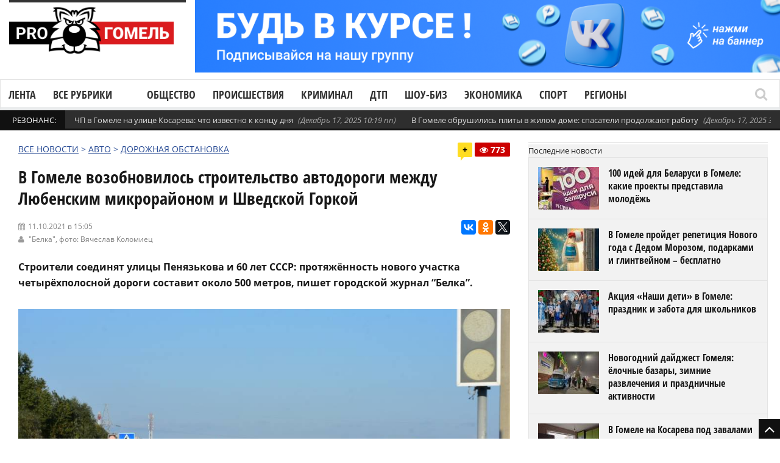

--- FILE ---
content_type: text/html; charset=UTF-8
request_url: https://progomel.by/auto/road/2021/10/900379.html
body_size: 23254
content:
<!DOCTYPE html> <!--[if IE 7]><html class="ie ie7" lang="ru-RU"><![endif]--> <!--[if IE 8]><html class="ie ie8" lang="ru-RU"><![endif]--> <!--[if !(IE 7) | !(IE 8)  ]><!--><html lang="ru-RU"><!--<![endif]--><head>  <script>(function(w,d,s,l,i){w[l]=w[l]||[];w[l].push({'gtm.start':
new Date().getTime(),event:'gtm.js'});var f=d.getElementsByTagName(s)[0],
j=d.createElement(s),dl=l!='dataLayer'?'&l='+l:'';j.async=true;j.src=
'https://www.googletagmanager.com/gtm.js?id='+i+dl;f.parentNode.insertBefore(j,f);
})(window,document,'script','dataLayer','GTM-5RQNR8ZW');</script> <meta charset="UTF-8"/><link rel="pingback" href="https://progomel.by/xmlrpc.php"/><link rel="apple-touch-icon" sizes="180x180" href="/apple-touch-icon.png"><link rel="icon" type="image/png" sizes="32x32" href="/favicon-32x32.png"><link rel="icon" type="image/png" sizes="16x16" href="/favicon-16x16.png><link rel="manifest" href="/site.webmanifest"><link rel="mask-icon" href="/safari-pinned-tab.svg" color="#f80000"><meta name="apple-mobile-web-app-title" content="Progomel.by"><meta name="application-name" content="Progomel.by"><meta name="msapplication-TileColor" content="#f80000"><link rel="shortcut icon" href="/favicon.ico" /><meta
name="viewport"
content="width=device-width, initial-scale=1.0, minimum-scale=1.0, maximum-scale=1.0, user-scalable=no"><div id="fb-root"></div> <script type="application/ld+json">{
    "@context": "https://schema.org",
    "@graph": [
        {
            "@type": "Organization",
            "@id": "https://progomel.by/#organization",
            "name": "PRO Гомель | Новости Гомеля",
            "url": "https://progomel.by",
            "logo": {
                "@type": "ImageObject",
                "url": "https://progomel.by/wp-content/uploads/2025/07/icon-112x112.png"
            },
            "sameAs": [
                "https://t.me/GOMELpro",
                "https://vk.com/progomel",
                "https://www.instagram.com/progomel.by/",
                "https://ok.ru/progomel",
                "https://www.facebook.com/progomel/",
                "https://www.tiktok.com/@progomel"
            ]
        },
        {
            "@type": "WebSite",
            "@id": "https://progomel.by/#website",
            "url": "https://progomel.by",
            "name": "PRO Гомель | Новости Гомеля",
            "publisher": {
                "@id": "https://progomel.by/#organization"
            },
            "inLanguage": "ru-RU"
        },
        {
            "@type": "WebPage",
            "@id": "https://progomel.by/auto/road/2021/10/900379.html#webpage",
            "url": "https://progomel.by/auto/road/2021/10/900379.html",
            "name": "В Гомеле возобновилось строительство автодороги между Любенским микрорайоном и Шведской Горкой",
            "description": "Если финансирование будет ритмичным, параллельно с проезжей частью будут устраивать тротуары.",
            "isPartOf": {
                "@id": "https://progomel.by/#website"
            },
            "primaryImageOfPage": {
                "@type": "ImageObject",
                "url": "https://progomel.by/wp-content/uploads/2021/10/LLrJpQj8IgE.jpg"
            },
            "datePublished": "2021-10-11T15:05:05+03:00",
            "dateModified": "2021-10-11T15:05:05+03:00",
            "inLanguage": "ru-RU"
        },
        {
            "@type": "NewsArticle",
            "@id": "https://progomel.by/auto/road/2021/10/900379.html#article",
            "headline": "В Гомеле возобновилось строительство автодороги между Любенским микрорайоном и Шведской Горкой",
            "description": "Если финансирование будет ритмичным, параллельно с проезжей частью будут устраивать тротуары.",
            "image": [
                {
                    "@type": "ImageObject",
                    "url": "https://progomel.by/wp-content/uploads/2021/10/LLrJpQj8IgE.jpg",
                    "width": 1200,
                    "height": 900
                }
            ],
            "datePublished": "2021-10-11T15:05:05+03:00",
            "dateModified": "2021-10-11T15:05:05+03:00",
            "mainEntityOfPage": {
                "@id": "https://progomel.by/auto/road/2021/10/900379.html#webpage"
            },
            "publisher": {
                "@id": "https://progomel.by/#organization"
            },
            "author": {
                "@type": "Organization",
                "name": "PRO Гомель | Новости Гомеля",
                "url": "https://progomel.by"
            },
            "inLanguage": "ru-RU"
        },
        {
            "@type": "BreadcrumbList",
            "itemListElement": [
                {
                    "@type": "ListItem",
                    "position": 1,
                    "name": "Главная",
                    "item": "https://progomel.by/"
                },
                {
                    "@type": "ListItem",
                    "position": 2,
                    "name": "В Гомеле возобновилось строительство автодороги между Любенским микрорайоном и Шведской Горкой",
                    "item": "https://progomel.by/auto/road/2021/10/900379.html"
                }
            ]
        },
        {
            "@type": "LocalBusiness",
            "@id": "https://progomel.by/#localbusiness",
            "name": "PRO Гомель | Новости Гомеля",
            "image": "https://progomel.by/wp-content/uploads/2025/07/icon-112x112.png",
            "url": "https://progomel.by",
            "telephone": "+375445611661",
            "priceRange": "Бесплатно",
            "address": {
                "@type": "PostalAddress",
                "streetAddress": "г. Гомель, Беларусь",
                "addressLocality": "Гомель",
                "addressRegion": "Гомельская область",
                "postalCode": "246000",
                "addressCountry": "BY"
            },
            "sameAs": [
                "https://t.me/GOMELpro",
                "https://vk.com/progomel",
                "https://www.instagram.com/progomel.by/",
                "https://ok.ru/progomel",
                "https://www.facebook.com/progomel/",
                "https://www.tiktok.com/@progomel"
            ]
        }
    ]
}</script> <title>В Гомеле возобновилось строительство автодороги между Любенским микрорайоном и Шведской Горкой</title><link rel="stylesheet" href="https://progomel.by/wp-content/cache/min/1/e68f9c5171a15f97dfebef71ed7d6563.css" data-minify="1" /><meta name="description" content="Если финансирование будет ритмичным, параллельно с проезжей частью будут устраивать тротуары." /><meta name="robots" content="index, follow, max-snippet:-1, max-image-preview:large, max-video-preview:-1" /><link rel="canonical" href="https://progomel.by/auto/road/2021/10/900379.html" /><meta property="og:locale" content="ru_RU" /><meta property="og:type" content="article" /><meta property="og:title" content="В Гомеле возобновилось строительство автодороги между Любенским микрорайоном и Шведской Горкой" /><meta property="og:description" content="Если финансирование будет ритмичным, параллельно с проезжей частью будут устраивать тротуары." /><meta property="og:url" content="https://progomel.by/auto/road/2021/10/900379.html" /><meta property="og:site_name" content="PRO Гомель | Новости Гомеля — происшествия, события, репортажи" /><meta property="article:publisher" content="https://www.facebook.com/progomel" /><meta property="article:published_time" content="2021-10-11T12:05:05+00:00" /><meta property="og:image" content="https://progomel.by/wp-content/uploads/2021/10/LLrJpQj8IgE.jpg" /><meta property="og:image:width" content="1000" /><meta property="og:image:height" content="667" /><meta name="twitter:card" content="summary" /><meta name="twitter:label1" content="Написано автором"><meta name="twitter:data1" content="admin7"><meta name="twitter:label2" content="Примерное время для чтения"><meta name="twitter:data2" content="1 минута"><link rel='dns-prefetch' href='//vk.com' /><link rel='dns-prefetch' href='//yastatic.net' /><link rel='dns-prefetch' href='//www.googletagmanager.com' /><link rel='dns-prefetch' href='//fonts.googleapis.com' /><link rel='dns-prefetch' href='//fonts.gstatic.com' /><link rel='dns-prefetch' href='//mc.yandex.ru' /><link rel='dns-prefetch' href='//www.google-analytics.com' /><link rel='dns-prefetch' href='//www.youtube.com' /><link rel='dns-prefetch' href='//i.ytimg.com' /><link rel='dns-prefetch' href='//telegram.org' /><link rel='dns-prefetch' href='//tiktok.com' /><link rel='dns-prefetch' href='//www.facebook.com' /><link rel='dns-prefetch' href='//connect.facebook.net' /><link rel='dns-prefetch' href='//instagram.com' /><link rel='dns-prefetch' href='//vk.ru' /><link rel="alternate" type="application/rss+xml" title="PRO Гомель | Новости Гомеля — происшествия, события, репортажи &raquo; Лента" href="https://progomel.by/feed" /><link rel="alternate" type="application/rss+xml" title="PRO Гомель | Новости Гомеля — происшествия, события, репортажи &raquo; Лента комментариев" href="https://progomel.by/comments/feed" /><link rel="alternate" type="application/rss+xml" title="PRO Гомель | Новости Гомеля — происшествия, события, репортажи &raquo; Лента комментариев к &laquo;В Гомеле возобновилось строительство автодороги между Любенским микрорайоном и Шведской Горкой&raquo;" href="https://progomel.by/auto/road/2021/10/900379.html/feed" /><style id='rocket-lazyload-inline-css' type='text/css'>.rll-youtube-player{position:relative;padding-bottom:56.23%;height:0;overflow:hidden;max-width:100%}.rll-youtube-player iframe{position:absolute;top:0;left:0;width:100%;height:100%;z-index:100;background:0 0}.rll-youtube-player img{bottom:0;display:block;left:0;margin:auto;max-width:100%;width:100%;position:absolute;right:0;top:0;border:none;height:auto;cursor:pointer;-webkit-transition:.4s all;-moz-transition:.4s all;transition:.4s all}.rll-youtube-player img:hover{-webkit-filter:brightness(75%)}.rll-youtube-player .play{height:72px;width:72px;left:50%;top:50%;margin-left:-36px;margin-top:-36px;position:absolute;background:url(https://progomel.by/wp-content/plugins/wp-rocket/assets/img/youtube.png) no-repeat;cursor:pointer}</style> <script type='text/javascript' src='https://progomel.by/wp-includes/js/jquery/jquery.js'></script> <script type='text/javascript' src='https://progomel.by/wp-includes/js/jquery/jquery-migrate.min.js' defer></script> <script type='text/javascript'>/* <![CDATA[ */ var gadwpUAEventsData = {"options":{"event_tracking":0,"event_downloads":"zip|mp3*|mpe*g|pdf|docx*|pptx*|xlsx*|rar*","event_bouncerate":0,"aff_tracking":0,"event_affiliates":"\/out\/","hash_tracking":0,"root_domain":"progomel.by","event_timeout":100,"event_precision":0,"event_formsubmit":0,"ga_pagescrolldepth_tracking":1,"ga_with_gtag":0}}; /* ]]> */</script> <script type='text/javascript' src='https://progomel.by/wp-content/plugins/google-analytics-dashboard-for-wp/front/js/tracking-analytics-events.js' defer></script> <script type='text/javascript' src='https://progomel.by/wp-content/plugins/google-analytics-dashboard-for-wp/front/js/tracking-scrolldepth.js' defer></script> <script type='text/javascript'>/* <![CDATA[ */ var mg_ajax = {"ajax_url":"https:\/\/progomel.by\/wp-admin\/admin-ajax.php"}; /* ]]> */</script> <script type='text/javascript' src='https://progomel.by/wp-content/plugins/no-cache-ajax-widgets/js/mg_ajax.js' defer></script> <script type='text/javascript' src='https://progomel.by/wp-content/plugins/no-cache-ajax-widgets/js/mg_social.js' defer></script> <script type='text/javascript'>/* <![CDATA[ */ var ajax_object = {"ajaxurl":"https:\/\/progomel.by\/wp-json\/wpsms\/v1\/newsletter"}; /* ]]> */</script> <script type='text/javascript' src='https://progomel.by/wp-content/plugins/wp-sms/assets/js/script.js' defer></script> <script type='text/javascript' src='https://vk.com/js/api/openapi.js' defer></script>  <script data-no-minify="1" type='text/javascript' src='https://progomel.by/wp-content/cache/busting/1/gtm-1b0eb130a68958d57b0d88b223777a60.js' async></script> <script type='text/javascript'>window.dataLayer = window.dataLayer || [];function gtag(){dataLayer.push(arguments);}
gtag("set","linker",{"domains":["progomel.by"]});
gtag("js", new Date());
gtag("set", "developer_id.dZTNiMT", true);
gtag("config", "GT-K5L8DTPR");
 window._googlesitekit = window._googlesitekit || {}; window._googlesitekit.throttledEvents = []; window._googlesitekit.gtagEvent = (name, data) => { var key = JSON.stringify( { name, data } ); if ( !! window._googlesitekit.throttledEvents[ key ] ) { return; } window._googlesitekit.throttledEvents[ key ] = true; setTimeout( () => { delete window._googlesitekit.throttledEvents[ key ]; }, 5 ); gtag( "event", name, { ...data, event_source: "site-kit" } ); };</script> <link rel='https://api.w.org/' href='https://progomel.by/wp-json/' /><link rel="EditURI" type="application/rsd+xml" title="RSD" href="https://progomel.by/xmlrpc.php?rsd" /><link rel="wlwmanifest" type="application/wlwmanifest+xml" href="https://progomel.by/wp-includes/wlwmanifest.xml" /><meta name="generator" content="WordPress 5.2.23" /><link rel='shortlink' href='https://progomel.by/?p=900379' /><link rel="alternate" type="application/json+oembed" href="https://progomel.by/wp-json/oembed/1.0/embed?url=https%3A%2F%2Fprogomel.by%2Fauto%2Froad%2F2021%2F10%2F900379.html" /><link rel="alternate" type="text/xml+oembed" href="https://progomel.by/wp-json/oembed/1.0/embed?url=https%3A%2F%2Fprogomel.by%2Fauto%2Froad%2F2021%2F10%2F900379.html&#038;format=xml" /><style type="text/css" media="screen">.g{margin:0;padding:0;overflow:hidden;line-height:1;zoom:1}.g img{height:auto}.g-col{position:relative;float:left}.g-col:first-child{margin-left:0}.g-col:last-child{margin-right:0}.g-1{width:100%;max-width:1050px;height:100%;max-height:130px;margin:0 auto}.g-2{width:100%;max-width:1050px;height:100%;max-height:130px;margin:0 auto}.g-12{margin:0 auto}.g-13{margin:0 auto}@media only screen and (max-width:480px){.g-col,.g-dyn,.g-single{width:100%;margin-left:0;margin-right:0}}</style><meta name="generator" content="Site Kit by Google 1.157.0" /><style type="text/css">.spoiler-head{background:#f1f1f1;border:1px solid #ddd}.spoiler-body{background:#fbfbfb;border-width:0 1px 1px 1px;border-style:solid;border-color:#ddd}</style> <script type='text/javascript'>/* <![CDATA[ */ var taqyeem = {"ajaxurl":"https://progomel.by/wp-admin/admin-ajax.php" , "your_rating":"Your Rating :"}; /* ]]> */</script> <!--[if lte IE 9]><link rel="stylesheet" type="text/css" href="https://progomel.by/wp-content/plugins/js_composer/assets/css/vc_lte_ie9.min.css" media="screen"><![endif]--><link rel="icon" href="https://progomel.by/wp-content/uploads/2025/12/cropped-иконка-на-сайт-32x32.png" sizes="32x32" /><link rel="icon" href="https://progomel.by/wp-content/uploads/2025/12/cropped-иконка-на-сайт-192x192.png" sizes="192x192" /><link rel="apple-touch-icon-precomposed" href="https://progomel.by/wp-content/uploads/2025/12/cropped-иконка-на-сайт-180x180.png" /><meta name="msapplication-TileImage" content="https://progomel.by/wp-content/uploads/2025/12/cropped-иконка-на-сайт-270x270.png" /> <script>(function(i,s,o,g,r,a,m){i['GoogleAnalyticsObject']=r;i[r]=i[r]||function(){
	(i[r].q=i[r].q||[]).push(arguments)},i[r].l=1*new Date();a=s.createElement(o),
	m=s.getElementsByTagName(o)[0];a.async=1;a.src=g;m.parentNode.insertBefore(a,m)
})(window,document,'script','https://progomel.by/wp-content/cache/busting/google-tracking/ga-f7707e932a846eeac5cb7f64004b9a5b.js','ga');
  ga('create', 'UA-29919836-3', 'auto');
  ga('send', 'pageview');</script>  <noscript><style type="text/css">.wpb_animate_when_almost_visible{opacity:1}</style></noscript><noscript><style id="rocket-lazyload-nojs-css">.rll-youtube-player,[data-lazy-src]{display:none!important}</style></noscript>  <script type="text/javascript" >(function(m,e,t,r,i,k,a){m[i]=m[i]||function(){(m[i].a=m[i].a||[]).push(arguments)}; m[i].l=1*new Date();k=e.createElement(t),a=e.getElementsByTagName(t)[0],k.async=1,k.src=r,a.parentNode.insertBefore(k,a)}) (window, document, "script", "https://mc.yandex.ru/metrika/tag.js", "ym"); ym(49355044, "init", { clickmap:true, trackLinks:true, accurateTrackBounce:true });</script> <noscript><div><img src="https://mc.yandex.ru/watch/49355044" style="position:absolute; left:-9999px;" alt="" /></div></noscript>  <script src="https://yastatic.net/pcode/adfox/loader.js" crossorigin="anonymous" defer></script> <meta name="zen-verification" content="NNrIyNfoknVW0lPcbsuxCiZhOBXZckLR7B8PddarJtuPNOB5GfPKEMCujHJMEUXN" />  <script>window.yaContextCb=window.yaContextCb||[]</script> <script src="https://yandex.ru/ads/system/context.js" async></script> </head><bodyclass="post-template-default single single-post postid-900379 single-format-standard wpb-js-composer js-comp-ver-5.7 vc_responsive" itemscope="itemscope" itemtype="https://schema.org/WebPage"><noscript><iframe src="https://www.googletagmanager.com/ns.html?id=GTM-5RQNR8ZW"
height="0" width="0" style="display:none;visibility:hidden"></iframe></noscript><div class="section-wrap
"><div class="header-wrap clearfix"><div class="container containerattis"><div class="header row-fluid clearfix"><div class="mg_ajax_widget" data-text="W2FkX2hlYWRlcl90b3Bd"></div><div class="header-logo span3"> <a href="https://progomel.by"> <span class="line-head"></span> <img
class="logo-img" src="data:image/svg+xml,%3Csvg%20xmlns='http://www.w3.org/2000/svg'%20viewBox='0%200%20320%20120'%3E%3C/svg%3E"
alt="PRO Гомель | Новости Гомеля — происшествия, события, репортажи"
width="320"
height="120"
data-logoretina="https://progomel.by/wp-content/uploads/2025/12/logo.png" data-lazy-src="https://progomel.by/wp-content/uploads/2025/12/logo.png"/><noscript><img
class="logo-img" src="https://progomel.by/wp-content/uploads/2025/12/logo.png"
alt="PRO Гомель | Новости Гомеля — происшествия, события, репортажи"
width="320"
height="120"
data-logoretina="https://progomel.by/wp-content/uploads/2025/12/logo.png"/></noscript> </a></div><div class="header-adds span9"><div class="mg_ajax_widget" data-text="W2FkX2hlYWRlcl0="></div></div></div></div><div class="navigation" data-sticky="no"><div class="container containerattis"><div class="row-fluid"><div class="span12"><nav class="nav-container clearfix" itemscope="itemscope"
itemtype="https://schema.org/SiteNavigationElement"><div class="fm-button"> <span class="fm-bar"></span> <span class="fm-bar"></span> <span class="fm-bar"></span></div><div id="nav-menu-flex" class="nav-wrap flexmenu fm-lg" style="display: none;" data-res="yes"><ul id="main_menu" class="menu"><li id="menu-item-82806" class="menu-item menu-item-type-custom menu-item-object-custom menu-item-82806"><a href="https://progomel.by/materials">Лента</a></li><li id="menu-item-82807" class="menu-item menu-item-type-custom menu-item-object-custom menu-item-has-children menu-item-82807"><a>Все рубрики</a><ul class="sub-menu"><li id="menu-item-82823" class="menu-item menu-item-type-taxonomy menu-item-object-category menu-item-82823"><a href="https://progomel.by/world">В мире</a></li><li id="menu-item-82824" class="menu-item menu-item-type-taxonomy menu-item-object-category menu-item-82824"><a href="https://progomel.by/opinion">Есть мнение</a></li><li id="menu-item-82859" class="menu-item menu-item-type-taxonomy menu-item-object-category menu-item-has-children menu-item-82859"><a href="https://progomel.by/society">Общество</a><ul class="sub-menu"><li id="menu-item-82832" class="menu-item menu-item-type-taxonomy menu-item-object-category menu-item-82832"><a href="https://progomel.by/society/poster">Афиша</a></li><li id="menu-item-82833" class="menu-item menu-item-type-taxonomy menu-item-object-category menu-item-82833"><a href="https://progomel.by/society/charity">Благотворительность</a></li><li id="menu-item-82834" class="menu-item menu-item-type-taxonomy menu-item-object-category menu-item-82834"><a href="https://progomel.by/society/beautification">Благоустройство</a></li><li id="menu-item-82835" class="menu-item menu-item-type-taxonomy menu-item-object-category menu-item-82835"><a href="https://progomel.by/society/life">Вопросы быта</a></li><li id="menu-item-82836" class="menu-item menu-item-type-taxonomy menu-item-object-category menu-item-82836"><a href="https://progomel.by/society/spirituality">Духовность</a></li><li id="menu-item-82837" class="menu-item menu-item-type-taxonomy menu-item-object-category menu-item-82837"><a href="https://progomel.by/society/food">Еда</a></li><li id="menu-item-82838" class="menu-item menu-item-type-taxonomy menu-item-object-category menu-item-82838"><a href="https://progomel.by/society/animals">Животные</a></li><li id="menu-item-82839" class="menu-item menu-item-type-taxonomy menu-item-object-category menu-item-82839"><a href="https://progomel.by/society/laworder">Закон и порядок</a></li><li id="menu-item-82840" class="menu-item menu-item-type-taxonomy menu-item-object-category menu-item-82840"><a href="https://progomel.by/society/health">Здоровье и красота</a></li><li id="menu-item-82841" class="menu-item menu-item-type-taxonomy menu-item-object-category menu-item-82841"><a href="https://progomel.by/society/art">Искусство</a></li><li id="menu-item-82842" class="menu-item menu-item-type-taxonomy menu-item-object-category menu-item-82842"><a href="https://progomel.by/society/history">История</a></li><li id="menu-item-82843" class="menu-item menu-item-type-taxonomy menu-item-object-category menu-item-82843"><a href="https://progomel.by/society/kaleidoscope">Калейдоскоп</a></li><li id="menu-item-82844" class="menu-item menu-item-type-taxonomy menu-item-object-category menu-item-82844"><a href="https://progomel.by/society/culture">Культура</a></li><li id="menu-item-82845" class="menu-item menu-item-type-taxonomy menu-item-object-category menu-item-82845"><a href="https://progomel.by/society/people">Люди</a></li><li id="menu-item-82860" class="menu-item menu-item-type-taxonomy menu-item-object-category menu-item-82860"><a href="https://progomel.by/society/education">Образование</a></li><li id="menu-item-82861" class="menu-item menu-item-type-taxonomy menu-item-object-category menu-item-82861"><a href="https://progomel.by/society/weather">Погода</a></li><li id="menu-item-82862" class="menu-item menu-item-type-taxonomy menu-item-object-category menu-item-82862"><a href="https://progomel.by/society/politics">Политика</a></li><li id="menu-item-82863" class="menu-item menu-item-type-taxonomy menu-item-object-category menu-item-82863"><a href="https://progomel.by/society/travels">Путешествия и отдых</a></li><li id="menu-item-85987" class="menu-item menu-item-type-taxonomy menu-item-object-category menu-item-85987"><a href="https://progomel.by/society/sex">Секс и отношения</a></li><li id="menu-item-82864" class="menu-item menu-item-type-taxonomy menu-item-object-category menu-item-82864"><a href="https://progomel.by/society/ecology">Экология</a></li></ul></li><li id="menu-item-82865" class="menu-item menu-item-type-taxonomy menu-item-object-category menu-item-82865"><a href="https://progomel.by/incidents">Происшествия</a></li><li id="menu-item-82825" class="menu-item menu-item-type-taxonomy menu-item-object-category menu-item-82825"><a href="https://progomel.by/criminal">Криминал</a></li><li id="menu-item-82880" class="menu-item menu-item-type-taxonomy menu-item-object-category menu-item-82880"><a href="https://progomel.by/fashion">Шоу-биз</a></li><li id="menu-item-82881" class="menu-item menu-item-type-taxonomy menu-item-object-category menu-item-has-children menu-item-82881"><a href="https://progomel.by/economy">Экономика</a><ul class="sub-menu"><li id="menu-item-82851" class="menu-item menu-item-type-taxonomy menu-item-object-category menu-item-82851"><a href="https://progomel.by/economy/business">Бизнес</a></li><li id="menu-item-82852" class="menu-item menu-item-type-taxonomy menu-item-object-category menu-item-82852"><a href="https://progomel.by/economy/pay">Зарплата</a></li><li id="menu-item-82853" class="menu-item menu-item-type-taxonomy menu-item-object-category menu-item-82853"><a href="https://progomel.by/economy/taxes">Налоги и тарифы</a></li><li id="menu-item-82854" class="menu-item menu-item-type-taxonomy menu-item-object-category menu-item-82854"><a href="https://progomel.by/economy/realty">Недвижимость</a></li><li id="menu-item-82882" class="menu-item menu-item-type-taxonomy menu-item-object-category menu-item-82882"><a href="https://progomel.by/economy/industry">Промышленность</a></li><li id="menu-item-82883" class="menu-item menu-item-type-taxonomy menu-item-object-category menu-item-82883"><a href="https://progomel.by/economy/work">Работа и занятость</a></li><li id="menu-item-82884" class="menu-item menu-item-type-taxonomy menu-item-object-category menu-item-82884"><a href="https://progomel.by/economy/agriculture">Сельское хозяйство</a></li><li id="menu-item-82885" class="menu-item menu-item-type-taxonomy menu-item-object-category menu-item-82885"><a href="https://progomel.by/economy/services-economy">Сфера услуг</a></li><li id="menu-item-82886" class="menu-item menu-item-type-taxonomy menu-item-object-category menu-item-82886"><a href="https://progomel.by/economy/trade">Торговля</a></li><li id="menu-item-82887" class="menu-item menu-item-type-taxonomy menu-item-object-category menu-item-82887"><a href="https://progomel.by/economy/finances">Финансы</a></li></ul></li><li id="menu-item-82811" class="menu-item menu-item-type-taxonomy menu-item-object-category current-post-ancestor menu-item-has-children menu-item-82811"><a href="https://progomel.by/auto">Авто</a><ul class="sub-menu"><li id="menu-item-82812" class="menu-item menu-item-type-taxonomy menu-item-object-category menu-item-82812"><a href="https://progomel.by/auto/mycar">Авто моё</a></li><li id="menu-item-82813" class="menu-item menu-item-type-taxonomy menu-item-object-category menu-item-82813"><a href="https://progomel.by/auto/autocrime">Автокриминал</a></li><li id="menu-item-82814" class="menu-item menu-item-type-taxonomy menu-item-object-category menu-item-82814"><a href="https://progomel.by/auto/caraccident">Автопроисшествия</a></li><li id="menu-item-82815" class="menu-item menu-item-type-taxonomy menu-item-object-category menu-item-82815"><a href="https://progomel.by/auto/velo">Вело</a></li><li id="menu-item-82816" class="menu-item menu-item-type-taxonomy menu-item-object-category menu-item-82816"><a href="https://progomel.by/auto/roadpolice">ГАИ</a></li><li id="menu-item-82817" class="menu-item menu-item-type-taxonomy menu-item-object-category current-post-ancestor current-menu-parent current-post-parent menu-item-82817"><a href="https://progomel.by/auto/road">Дорожная обстановка</a></li><li id="menu-item-82818" class="menu-item menu-item-type-taxonomy menu-item-object-category menu-item-82818"><a href="https://progomel.by/auto/crash">ДТП</a></li><li id="menu-item-82819" class="menu-item menu-item-type-taxonomy menu-item-object-category menu-item-82819"><a href="https://progomel.by/auto/currencies">Курьёзы</a></li><li id="menu-item-82820" class="menu-item menu-item-type-taxonomy menu-item-object-category menu-item-82820"><a href="https://progomel.by/auto/moto">Мото</a></li><li id="menu-item-82821" class="menu-item menu-item-type-taxonomy menu-item-object-category menu-item-82821"><a href="https://progomel.by/auto/pdd">Нюансы ПДД</a></li><li id="menu-item-82888" class="menu-item menu-item-type-taxonomy menu-item-object-category menu-item-82888"><a href="https://progomel.by/auto/transport">Общественный транспорт</a></li><li id="menu-item-82889" class="menu-item menu-item-type-taxonomy menu-item-object-category menu-item-82889"><a href="https://progomel.by/auto/presentation">Презентация</a></li><li id="menu-item-82890" class="menu-item menu-item-type-taxonomy menu-item-object-category menu-item-82890"><a href="https://progomel.by/auto/drive">Тест-драйв</a></li></ul></li><li id="menu-item-82868" class="menu-item menu-item-type-taxonomy menu-item-object-category menu-item-has-children menu-item-82868"><a href="https://progomel.by/sport">Спорт</a><ul class="sub-menu"><li id="menu-item-82846" class="menu-item menu-item-type-taxonomy menu-item-object-category menu-item-82846"><a href="https://progomel.by/sport/basketball">Баскетбол</a></li><li id="menu-item-82847" class="menu-item menu-item-type-taxonomy menu-item-object-category menu-item-82847"><a href="https://progomel.by/sport/cycling">Велоспорт</a></li><li id="menu-item-82848" class="menu-item menu-item-type-taxonomy menu-item-object-category menu-item-82848"><a href="https://progomel.by/sport/volleyball">Волейбол</a></li><li id="menu-item-82849" class="menu-item menu-item-type-taxonomy menu-item-object-category menu-item-82849"><a href="https://progomel.by/sport/martialarts">Единоборства</a></li><li id="menu-item-82850" class="menu-item menu-item-type-taxonomy menu-item-object-category menu-item-82850"><a href="https://progomel.by/sport/go">ЗОЖ</a></li><li id="menu-item-82869" class="menu-item menu-item-type-taxonomy menu-item-object-category menu-item-82869"><a href="https://progomel.by/sport/swimming">Плавание</a></li><li id="menu-item-82870" class="menu-item menu-item-type-taxonomy menu-item-object-category menu-item-82870"><a href="https://progomel.by/sport/powersports">Силовые виды</a></li><li id="menu-item-82871" class="menu-item menu-item-type-taxonomy menu-item-object-category menu-item-82871"><a href="https://progomel.by/sport/competition">Соревнования</a></li><li id="menu-item-82872" class="menu-item menu-item-type-taxonomy menu-item-object-category menu-item-82872"><a href="https://progomel.by/sport/sportdigest">Спорт-дайджест</a></li><li id="menu-item-82873" class="menu-item menu-item-type-taxonomy menu-item-object-category menu-item-82873"><a href="https://progomel.by/sport/shooting">Стрельба</a></li><li id="menu-item-82874" class="menu-item menu-item-type-taxonomy menu-item-object-category menu-item-82874"><a href="https://progomel.by/sport/weightlifting">Тяжелая атлетика</a></li><li id="menu-item-82875" class="menu-item menu-item-type-taxonomy menu-item-object-category menu-item-82875"><a href="https://progomel.by/sport/football">Футбол</a></li><li id="menu-item-82876" class="menu-item menu-item-type-taxonomy menu-item-object-category menu-item-82876"><a href="https://progomel.by/sport/hockey">Хоккей</a></li></ul></li><li id="menu-item-82877" class="menu-item menu-item-type-taxonomy menu-item-object-category menu-item-has-children menu-item-82877"><a href="https://progomel.by/tech">Технологии</a><ul class="sub-menu"><li id="menu-item-82827" class="menu-item menu-item-type-taxonomy menu-item-object-category menu-item-82827"><a href="https://progomel.by/tech/it">IT</a></li><li id="menu-item-82828" class="menu-item menu-item-type-taxonomy menu-item-object-category menu-item-82828"><a href="https://progomel.by/tech/gadgets">Гаджеты</a></li><li id="menu-item-82829" class="menu-item menu-item-type-taxonomy menu-item-object-category menu-item-82829"><a href="https://progomel.by/tech/game">Игры</a></li><li id="menu-item-82830" class="menu-item menu-item-type-taxonomy menu-item-object-category menu-item-82830"><a href="https://progomel.by/tech/movies">Кино</a></li><li id="menu-item-82831" class="menu-item menu-item-type-taxonomy menu-item-object-category menu-item-82831"><a href="https://progomel.by/tech/space">Космос</a></li><li id="menu-item-775459" class="menu-item menu-item-type-taxonomy menu-item-object-category menu-item-775459"><a href="https://progomel.by/tech/ufo">Необъяснимое</a></li><li id="menu-item-82878" class="menu-item menu-item-type-taxonomy menu-item-object-category menu-item-82878"><a href="https://progomel.by/tech/review">Обзоры</a></li><li id="menu-item-82879" class="menu-item menu-item-type-taxonomy menu-item-object-category menu-item-82879"><a href="https://progomel.by/tech/fun">Фан</a></li></ul></li><li id="menu-item-82866" class="menu-item menu-item-type-taxonomy menu-item-object-category menu-item-has-children menu-item-82866"><a href="https://progomel.by/services">Службы</a><ul class="sub-menu"><li id="menu-item-82856" class="menu-item menu-item-type-taxonomy menu-item-object-category menu-item-82856"><a href="https://progomel.by/services/communal">ЖКХ</a></li><li id="menu-item-82867" class="menu-item menu-item-type-taxonomy menu-item-object-category menu-item-82867"><a href="https://progomel.by/services/sk">СК</a></li><li id="menu-item-82857" class="menu-item menu-item-type-taxonomy menu-item-object-category menu-item-82857"><a href="https://progomel.by/services/mia">МВД</a></li><li id="menu-item-82855" class="menu-item menu-item-type-taxonomy menu-item-object-category menu-item-82855"><a href="https://progomel.by/services/gai">ГАИ</a></li><li id="menu-item-82858" class="menu-item menu-item-type-taxonomy menu-item-object-category menu-item-82858"><a href="https://progomel.by/services/emergency">МЧС</a></li></ul></li><li id="menu-item-82826" class="menu-item menu-item-type-taxonomy menu-item-object-category menu-item-82826"><a href="https://progomel.by/companynews">Новости компаний</a></li></ul></li><li id="menu-item-82902" class="menu-item menu-item-type-taxonomy menu-item-object-category menu-item-82902"><a href="https://progomel.by/society">Общество</a></li><li id="menu-item-82908" class="menu-item menu-item-type-taxonomy menu-item-object-category menu-item-82908"><a href="https://progomel.by/incidents">Происшествия</a></li><li id="menu-item-82907" class="menu-item menu-item-type-taxonomy menu-item-object-category menu-item-82907"><a href="https://progomel.by/criminal">Криминал</a></li><li id="menu-item-82909" class="menu-item menu-item-type-taxonomy menu-item-object-category menu-item-82909"><a href="https://progomel.by/auto/crash">ДТП</a></li><li id="menu-item-82903" class="menu-item menu-item-type-taxonomy menu-item-object-category menu-item-82903"><a href="https://progomel.by/fashion">Шоу-биз</a></li><li id="menu-item-82904" class="menu-item menu-item-type-taxonomy menu-item-object-category menu-item-82904"><a href="https://progomel.by/economy">Экономика</a></li><li id="menu-item-82910" class="menu-item menu-item-type-taxonomy menu-item-object-category menu-item-82910"><a href="https://progomel.by/sport">Спорт</a></li><li id="menu-item-82808" class="menu-item menu-item-type-custom menu-item-object-custom menu-item-has-children menu-item-82808"><a>Регионы</a><ul class="sub-menu"><li id="menu-item-82891" class="menu-item menu-item-type-custom menu-item-object-custom menu-item-82891"><a href="https://progomel.by/tag/gomel">Гомель</a></li><li id="menu-item-82892" class="menu-item menu-item-type-custom menu-item-object-custom menu-item-82892"><a href="https://progomel.by/tag/gomelregion">Гомельский район</a></li><li id="menu-item-82893" class="menu-item menu-item-type-custom menu-item-object-custom menu-item-82893"><a href="https://progomel.by/tag/mozyr">Мозырь и Мозырский район</a></li><li id="menu-item-82894" class="menu-item menu-item-type-custom menu-item-object-custom menu-item-82894"><a href="https://progomel.by/tag/rechitsa">Речица и Речицкий район</a></li><li id="menu-item-82895" class="menu-item menu-item-type-custom menu-item-object-custom menu-item-82895"><a href="https://progomel.by/tag/zhlobin">Жлобин и Жлобинский район</a></li><li id="menu-item-82896" class="menu-item menu-item-type-custom menu-item-object-custom menu-item-82896"><a href="https://progomel.by/tag/svetlogorsk">Светлогорск и Светлогорский район</a></li><li id="menu-item-82897" class="menu-item menu-item-type-custom menu-item-object-custom menu-item-82897"><a href="https://progomel.by/tag/kalinkovichi">Калинковичи и Калинковичский район</a></li><li id="menu-item-82898" class="menu-item menu-item-type-custom menu-item-object-custom menu-item-82898"><a href="https://progomel.by/tag/rogachev">Рогачев и Рогачевский район</a></li><li id="menu-item-82899" class="menu-item menu-item-type-custom menu-item-object-custom menu-item-82899"><a href="https://progomel.by/tag/zhitkovichi">Житковичи и Житковичский район</a></li><li id="menu-item-82900" class="menu-item menu-item-type-custom menu-item-object-custom menu-item-82900"><a href="https://progomel.by/tag/dobrush">Добруш и Добрушский район</a></li><li id="menu-item-82901" class="menu-item menu-item-type-custom menu-item-object-custom menu-item-82901"><a href="https://progomel.by/regions">Все районы</a></li></ul></li></ul></div><a href="" class="headersearch-button"><i class="icon-search"></i></a><div class="headersearch"> <i class="icon-search bg"></i><div class="search-box"><form action="https://progomel.by" method="GET"> <input type="text" name="s" id="s" value="Введите поисковый запрос и нажмите ENTER" placeholder="Введите поисковый запрос и нажмите ENTER" /></form></div></div></nav></div></div></div></div> <script>document.addEventListener("DOMContentLoaded", function(){
			var navmenu=document.getElementById('nav-menu-flex');
			if(window.innerWidth<980) {
				navmenu.classList.remove('fm-lg');
				navmenu.classList.add('fm-sm');
			}
			navmenu.style.removeProperty('display');
			});</script> <div class="headlinenews"><div class="container containerattis"><div class="row-fluid"><div class="span12"><div class="ticker-wrap clearfix"> <span class="titleticker"> Резонанс: </span><div class="ticker_container"><div class="marquee-wrapper"><div class="marquee" id="marquee"><div class="marquee-list"> <a href="https://progomel.by/incidents/2025/12/934945.html">ЧП в Гомеле на улице Косарева: что известно к концу дня</a> <span>&#40;Декабрь 17, 2025 10:19 пп&#41;</span></div><div class="marquee-list"> <a href="https://progomel.by/incidents/2025/12/934930.html">В Гомеле обрушились плиты в жилом доме: спасатели продолжают работу</a> <span>&#40;Декабрь 17, 2025 3:59 пп&#41;</span></div><div class="marquee-list"> <a href="https://progomel.by/incidents/2025/12/934923.html">В Беларуси усиливают безопасность в школах после трагедии в России</a> <span>&#40;Декабрь 17, 2025 2:55 пп&#41;</span></div><div class="marquee-list"> <a href="https://progomel.by/society/laworder/2025/11/933508.html">Mellstroy вне закона: как блогер из Гомеля стал фигурантом дела об экстремизме</a> <span>&#40;Ноябрь 6, 2025 4:47 пп&#41;</span></div><div class="marquee-list"> <a href="https://progomel.by/society/food/2025/11/933439.html">Что скрывает Десятый GastroFest в Гомеле? Лучшие гастрономические сюрпризы ноября</a> <span>&#40;Ноябрь 5, 2025 3:30 пп&#41;</span></div></div></div></div></div></div></div></div></div></div> <script type="text/javascript">new Image().src = "//counter.yadro.ru/hit?r"+escape(document.referrer)+((typeof(screen)=="undefined")?"":";s"+screen.width+"*"+screen.height+"*"+(screen.colorDepth?screen.colorDepth:screen.pixelDepth))+";u"+escape(document.URL)+";h"+escape(document.title.substring(0,150))+";"+Math.random();</script><div class="container p-top" itemprop="mainContentOfPage" itemscope itemtype="https://schema.org/WebPageElement"
</div><div class="row-fluid"><div id="post-900379" class="span8 single-page post-900379 post type-post status-publish format-standard hentry category-road tag-gomel"><div class="block-title2 clearfix brcroot"><div id="brcumbs"><span id="breadcrumbs" class="bread"><span><span><a href="https://progomel.by/materials">Все новости</a> &gt; <span><a href="https://progomel.by/auto">Авто</a> &gt; <span><a href="https://progomel.by/auto/road">Дорожная обстановка</a></span></span></div><div class="single-navs"><a class="comment-block" href="https://progomel.by/auto/road/2021/10/900379.html#llc_comments"> <span class="text-link"> + </span> </a><div class="view-block" data-bpv-post="900379"> <i class="icon-eye-open"></i></div></div></div><div class="single-title entry-title clearfix"><h1 itemprop="headline"> В Гомеле возобновилось строительство автодороги между Любенским микрорайоном и Шведской Горкой</h1></div><div class="hide-element"> <span rel="author" class="vcard author"><span class="fn">admin7</span></span> <time itemprop="dateCreated" class="meta-date updated"  datetime="2021-10-11T15:05:05+00:00">Окт 11, 2021</time></div><div class="single-meta clearfix"><div class="publ_inf"><div class="date"><i class="icon-calendar"></i>11.10.2021							&#1074; 15:05</div><div class="author"><i class="icon-user"></i> <a href="https://belkagomel.by" target="_blank">"Белка"</a>, фото: Вячеслав Коломиец</div></div><div class="ya-share2 soc" data-services="vkontakte,facebook,odnoklassniki,twitter"></div></div><div class="single-content clearfix"><div class="entry-content clearfix" itemprop="text"><p><strong>Строители соединят улицы Пенязькова и 60 лет СССР: протяжённость нового участка четырёхполосной дороги составит около 500 метров, пишет городской журнал &#8220;Белка&#8221;.<br /> </strong></p><p><img class="aligncenter size-full wp-image-900380" src="data:image/svg+xml,%3Csvg%20xmlns='http://www.w3.org/2000/svg'%20viewBox='0%200%201000%20667'%3E%3C/svg%3E" alt="" width="1000" height="667" data-lazy-src="https://progomel.by/wp-content/uploads/2021/10/LLrJpQj8IgE.jpg" /><noscript><img class="aligncenter size-full wp-image-900380" src="https://progomel.by/wp-content/uploads/2021/10/LLrJpQj8IgE.jpg" alt="" width="1000" height="667" /></noscript></p><p>Задел под дорогу заложили в самом начале застройки Шведской Горки. Был сформирован будущий перекрёсток, который сразу оборудовали светофорами. Тогда же обозначили трассировку на местности, но вскоре объект заморозили. Освоение же площадей микрорайона №59а невозможно без подъезда к нему.</p><p>Заказчиком строительства выступает УКС города Гомеля. Генеральным подрядчиком определено СУ №243 Гомельского ДСК, привлекающее также специалистов ОАО «Гомельпромстрой».</p><div class="g g-12"><div class="g-single a-22"><div style="width:100%; overflow:hidden; padding:0 0 20px 0;"><div id="yandex_rtb_R-A-16037166-1"></div> <script>window.yaContextCb.push(() => {
    Ya.Context.AdvManager.render({
        "blockId": "R-A-16037166-1",
        "renderTo": "yandex_rtb_R-A-16037166-1"
    })
})</script></div></div></div><p>– В настоящее время выполняется вертикальная планировка и начало устройства дорожного покрытия. Возим из речного порта песок и выводим будущую проезжую часть на проектный уровень, – рассказал директор СУ-243 Виктор Кончиц. – Работы начали от улицы Карбышева, а закончим выходом на будущую развязку магистрали Северг – Юг. Срок сдачи участка будет зависеть от финансирования. Если оно будет ритмичным, параллельно с проезжей частью будем устраивать тротуары.</p></div></div><div class="single-tags-share clearfix"><div class="single-tags"><h5>Метки:</h5><span
class="tags"> <a href="https://progomel.by/tag/gomel" rel="tag">Гомель</a></span></div><div class="single-share"><div class="item-share"><div class="fb-like"
data-href="https://progomel.by/auto/road/2021/10/900379.html" data-layout="button_count"
data-action="recommend" data-size="small" data-show-faces="true"
data-share="false"></div></div><div class="item-share"><div id="ok_shareWidget"></div></div><div class="item-share"><div id="vk_like" style="clear:none !important; float: left !important; "></div></div></div></div><div class="related-posts magazine1"><div class="block-title"><h4>Читайте также:</h4></div><div class="magazine row-fluid"><div class="span6 clearfix"><div class="post-934713 big-post"><div class="mediaholder medium"><a href="https://progomel.by/auto/road/2025/12/934713.html" title=""><img width="440" height="250" src="data:image/svg+xml,%3Csvg%20xmlns='http://www.w3.org/2000/svg'%20viewBox='0%200%20440%20250'%3E%3C/svg%3E" class="attachment-mediaholder-medium size-mediaholder-medium wp-post-image" alt="В Гомеле перекроют центр из-за акции «Зажигаем ёлку вместе»" data-lazy-src="https://progomel.by/wp-content/uploads/2025/12/photo_2025-12-11_22-06-28-440x250.jpg" /><noscript><img width="440" height="250" src="https://progomel.by/wp-content/uploads/2025/12/photo_2025-12-11_22-06-28-440x250.jpg" class="attachment-mediaholder-medium size-mediaholder-medium wp-post-image" alt="В Гомеле перекроют центр из-за акции «Зажигаем ёлку вместе»" /></noscript></a></div><div class="detailholder medium"><h3><a href="https://progomel.by/auto/road/2025/12/934713.html" title="В Гомеле перекроют центр из-за акции «Зажигаем ёлку вместе»">В Гомеле перекроют центр из-за акции «Зажигаем ёлку вместе»</a></h3><div class="detailmeta"><span class="time"><i class="icon-calendar"></i>12 декабря в 13:10</span><span class="comments"><i class="icon-comments"></i><a href="https://progomel.by/auto/road/2025/12/934713.html#llc_comments">+</a></span></div></div></div></div><div class="span6 clearfix"><div class="post-934600 small-post first second"><div class="mediaholder small"><a href="https://progomel.by/auto/road/2025/12/934600.html" title=""><img width="100" height="70" src="data:image/svg+xml,%3Csvg%20xmlns='http://www.w3.org/2000/svg'%20viewBox='0%200%20100%2070'%3E%3C/svg%3E" class="attachment-mediaholder-small size-mediaholder-small wp-post-image" alt="Готовность более 50% - в Ветковском районе продолжают строить мост через Сож" data-lazy-src="https://progomel.by/wp-content/uploads/2025/12/сыр-3-100x70.jpg" /><noscript><img width="100" height="70" src="https://progomel.by/wp-content/uploads/2025/12/сыр-3-100x70.jpg" class="attachment-mediaholder-small size-mediaholder-small wp-post-image" alt="Готовность более 50% - в Ветковском районе продолжают строить мост через Сож" /></noscript></a></div><div class="detailholder small"><h3><a href="https://progomel.by/auto/road/2025/12/934600.html" title="Готовность более 50% &#8211; в Ветковском районе продолжают строить мост через Сож">Готовность более 50% &#8211; в Ветковском районе продолжают строить мост через Сож</a></h3><div class="detailmeta"><span class="time">9 декабря в 14:09</span></div></div></div></div><div class="span6 clearfix"><div class="post-934490 small-post"><div class="mediaholder small"><a href="https://progomel.by/auto/road/2025/12/934490.html" title=""><img width="100" height="70" src="data:image/svg+xml,%3Csvg%20xmlns='http://www.w3.org/2000/svg'%20viewBox='0%200%20100%2070'%3E%3C/svg%3E" class="attachment-mediaholder-small size-mediaholder-small wp-post-image" alt="В Гомеле меняется схема движения на площади Ленина" data-lazy-src="https://progomel.by/wp-content/uploads/2025/12/сыр-26-100x70.jpg" /><noscript><img width="100" height="70" src="https://progomel.by/wp-content/uploads/2025/12/сыр-26-100x70.jpg" class="attachment-mediaholder-small size-mediaholder-small wp-post-image" alt="В Гомеле меняется схема движения на площади Ленина" /></noscript></a></div><div class="detailholder small"><h3><a href="https://progomel.by/auto/road/2025/12/934490.html" title="В Гомеле меняется схема движения на площади Ленина">В Гомеле меняется схема движения на площади Ленина</a></h3><div class="detailmeta"><span class="time">5 декабря в 18:29</span></div></div></div></div><div class="span6 clearfix"><div class="post-934436 small-post last"><div class="mediaholder small"><a href="https://progomel.by/services/2025/12/934436.html" title=""><img width="100" height="70" src="data:image/svg+xml,%3Csvg%20xmlns='http://www.w3.org/2000/svg'%20viewBox='0%200%20100%2070'%3E%3C/svg%3E" class="attachment-mediaholder-small size-mediaholder-small wp-post-image" alt="В Гомеле временно ограничат движение по ул. Советской" data-lazy-src="https://progomel.by/wp-content/uploads/2025/12/photo_2025-12-04_18-32-36-2-100x70.jpg" /><noscript><img width="100" height="70" src="https://progomel.by/wp-content/uploads/2025/12/photo_2025-12-04_18-32-36-2-100x70.jpg" class="attachment-mediaholder-small size-mediaholder-small wp-post-image" alt="В Гомеле временно ограничат движение по ул. Советской" /></noscript></a></div><div class="detailholder small"><h3><a href="https://progomel.by/services/2025/12/934436.html" title="В Гомеле временно ограничат движение по ул. Советской">В Гомеле временно ограничат движение по ул. Советской</a></h3><div class="detailmeta"><span class="time">4 декабря в 20:08</span></div></div></div></div></div></div><div class="single-comments clearfix"> <input type="hidden" name="llc_ajax_url" id="llc_ajax_url" value="https://progomel.by/wp-admin/admin-ajax.php"/> <input type="hidden" name="llc_post_id" id="llc_post_id" value="900379"/><div id="llc_comments"><div style="text-align: center;"><div id="llc-comments-loader" style="display: none;"> <img src="data:image/svg+xml,%3Csvg%20xmlns='http://www.w3.org/2000/svg'%20viewBox='0%200%200%200'%3E%3C/svg%3E" data-lazy-src="[data-uri]"><noscript><img src="[data-uri]"></noscript></div></div></div></div></div><div class="sidebar span4"><div id="tabber-tab-2" class=" h-ni w-nt widget widget_tabber-tab"><div class="tabber-widget"><ul class="etabs"></ul><div id="posts-widget-2" class=" h-ni w-nt st-tab"><a href="#" class="tab">Последние новости</a><div class="widget-block"><div class="small-post first clearfix"><div class="mediaholder small"><a href="https://progomel.by/society/2025/12/934987.html" title=""><img width="100" height="70" src="data:image/svg+xml,%3Csvg%20xmlns='http://www.w3.org/2000/svg'%20viewBox='0%200%20100%2070'%3E%3C/svg%3E" class="attachment-mediaholder-small size-mediaholder-small wp-post-image" alt="100 идей для Беларуси в Гомеле: какие проекты представила молодёжь" data-lazy-src="https://progomel.by/wp-content/uploads/2025/12/100-идей-100x70.jpg" /><noscript><img width="100" height="70" src="https://progomel.by/wp-content/uploads/2025/12/100-идей-100x70.jpg" class="attachment-mediaholder-small size-mediaholder-small wp-post-image" alt="100 идей для Беларуси в Гомеле: какие проекты представила молодёжь" /></noscript></a></div><div class="detailholder small"><h3><a href="https://progomel.by/society/2025/12/934987.html" title="100 идей для Беларуси в Гомеле: какие проекты представила молодёжь">100 идей для Беларуси в Гомеле: какие проекты представила молодёжь</a></h3><div class="detailmeta"><p></p></div></div></div><div class="small-post clearfix"><div class="mediaholder small"><a href="https://progomel.by/society/promo/2025/12/934983.html" title=""><img width="100" height="70" src="data:image/svg+xml,%3Csvg%20xmlns='http://www.w3.org/2000/svg'%20viewBox='0%200%20100%2070'%3E%3C/svg%3E" class="attachment-mediaholder-small size-mediaholder-small wp-post-image" alt="В Гомеле пройдет репетиция Нового года с Дедом Морозом, подарками и глинтвейном – бесплатно" data-lazy-src="https://progomel.by/wp-content/uploads/2025/12/Санта-Магия-Нового-года-100x70.jpg" /><noscript><img width="100" height="70" src="https://progomel.by/wp-content/uploads/2025/12/Санта-Магия-Нового-года-100x70.jpg" class="attachment-mediaholder-small size-mediaholder-small wp-post-image" alt="В Гомеле пройдет репетиция Нового года с Дедом Морозом, подарками и глинтвейном – бесплатно" /></noscript></a></div><div class="detailholder small"><h3><a href="https://progomel.by/society/promo/2025/12/934983.html" title="В Гомеле пройдет репетиция Нового года с Дедом Морозом, подарками и глинтвейном – бесплатно">В Гомеле пройдет репетиция Нового года с Дедом Морозом, подарками и глинтвейном – бесплатно</a></h3><div class="detailmeta"><p></p></div></div></div><div class="small-post clearfix"><div class="mediaholder small"><a href="https://progomel.by/society/%d0%b4%d0%b5%d1%82%d0%b8/2025/12/934977.html" title=""><img width="100" height="70" src="data:image/svg+xml,%3Csvg%20xmlns='http://www.w3.org/2000/svg'%20viewBox='0%200%20100%2070'%3E%3C/svg%3E" class="attachment-mediaholder-small size-mediaholder-small wp-post-image" alt="Акция «Наши дети» в Гомеле" data-lazy-src="https://progomel.by/wp-content/uploads/2025/12/photo_2025-12-18_20-10-05-100x70.jpeg" /><noscript><img width="100" height="70" src="https://progomel.by/wp-content/uploads/2025/12/photo_2025-12-18_20-10-05-100x70.jpeg" class="attachment-mediaholder-small size-mediaholder-small wp-post-image" alt="Акция «Наши дети» в Гомеле" /></noscript></a></div><div class="detailholder small"><h3><a href="https://progomel.by/society/%d0%b4%d0%b5%d1%82%d0%b8/2025/12/934977.html" title="Акция «Наши дети» в Гомеле: праздник и забота для школьников">Акция «Наши дети» в Гомеле: праздник и забота для школьников</a></h3><div class="detailmeta"><p></p></div></div></div><div class="small-post clearfix"><div class="mediaholder small"><a href="https://progomel.by/society/2025/12/934970.html" title=""><img width="100" height="70" src="data:image/svg+xml,%3Csvg%20xmlns='http://www.w3.org/2000/svg'%20viewBox='0%200%20100%2070'%3E%3C/svg%3E" class="attachment-mediaholder-small size-mediaholder-small wp-post-image" alt="Новогодний дайджест Гомеля: ёлочные базары, зимние развлечения и праздничные активности" data-lazy-src="https://progomel.by/wp-content/uploads/2025/12/photo_2025-12-17_22-35-56-100x70.jpg" /><noscript><img width="100" height="70" src="https://progomel.by/wp-content/uploads/2025/12/photo_2025-12-17_22-35-56-100x70.jpg" class="attachment-mediaholder-small size-mediaholder-small wp-post-image" alt="Новогодний дайджест Гомеля: ёлочные базары, зимние развлечения и праздничные активности" /></noscript></a></div><div class="detailholder small"><h3><a href="https://progomel.by/society/2025/12/934970.html" title="Новогодний дайджест Гомеля: ёлочные базары, зимние развлечения и праздничные активности">Новогодний дайджест Гомеля: ёлочные базары, зимние развлечения и праздничные активности</a></h3><div class="detailmeta"><p></p></div></div></div><div class="small-post clearfix"><div class="mediaholder small"><a href="https://progomel.by/services/2025/12/934965.html" title=""><img width="100" height="70" src="data:image/svg+xml,%3Csvg%20xmlns='http://www.w3.org/2000/svg'%20viewBox='0%200%20100%2070'%3E%3C/svg%3E" class="attachment-mediaholder-small size-mediaholder-small wp-post-image" alt="В Гомеле на Косарева под завалами никого не нашли, дом частично разберут" data-lazy-src="https://progomel.by/wp-content/uploads/2025/12/чп-в-гомеле-3-100x70.jpg" /><noscript><img width="100" height="70" src="https://progomel.by/wp-content/uploads/2025/12/чп-в-гомеле-3-100x70.jpg" class="attachment-mediaholder-small size-mediaholder-small wp-post-image" alt="В Гомеле на Косарева под завалами никого не нашли, дом частично разберут" /></noscript></a></div><div class="detailholder small"><h3><a href="https://progomel.by/services/2025/12/934965.html" title="В Гомеле на Косарева под завалами никого не нашли, дом частично разберут">В Гомеле на Косарева под завалами никого не нашли, дом частично разберут</a></h3><div class="detailmeta"><p></p></div></div></div><div class="small-post clearfix"><div class="mediaholder small"><a href="https://progomel.by/services/communal/2025/12/934960.html" title=""><img width="100" height="70" src="data:image/svg+xml,%3Csvg%20xmlns='http://www.w3.org/2000/svg'%20viewBox='0%200%20100%2070'%3E%3C/svg%3E" class="attachment-mediaholder-small size-mediaholder-small wp-post-image" alt="В Гомеле на Рощинской и Космонавтов временно нет воды из‑за порыва" data-lazy-src="https://progomel.by/wp-content/uploads/2025/12/Airbrush-IMAGE-ENHANCER-1766053180360-1766053180361-100x70.jpg" /><noscript><img width="100" height="70" src="https://progomel.by/wp-content/uploads/2025/12/Airbrush-IMAGE-ENHANCER-1766053180360-1766053180361-100x70.jpg" class="attachment-mediaholder-small size-mediaholder-small wp-post-image" alt="В Гомеле на Рощинской и Космонавтов временно нет воды из‑за порыва" /></noscript></a></div><div class="detailholder small"><h3><a href="https://progomel.by/services/communal/2025/12/934960.html" title="В Гомеле на Рощинской и Космонавтов временно нет воды из‑за порыва">В Гомеле на Рощинской и Космонавтов временно нет воды из‑за порыва</a></h3><div class="detailmeta"><p></p></div></div></div><div class="small-post clearfix"><div class="mediaholder small"><a href="https://progomel.by/society/people/2025/12/934955.html" title=""><img width="100" height="70" src="data:image/svg+xml,%3Csvg%20xmlns='http://www.w3.org/2000/svg'%20viewBox='0%200%20100%2070'%3E%3C/svg%3E" class="attachment-mediaholder-small size-mediaholder-small wp-post-image" alt="В Беларуси создана универсальная модель поддержки «серебряного» предпринимательства" data-lazy-src="https://progomel.by/wp-content/uploads/2025/12/IMG_9151-100x70.jpg" /><noscript><img width="100" height="70" src="https://progomel.by/wp-content/uploads/2025/12/IMG_9151-100x70.jpg" class="attachment-mediaholder-small size-mediaholder-small wp-post-image" alt="В Беларуси создана универсальная модель поддержки «серебряного» предпринимательства" /></noscript></a></div><div class="detailholder small"><h3><a href="https://progomel.by/society/people/2025/12/934955.html" title="В Беларуси создана универсальная модель поддержки «серебряного» предпринимательства">В Беларуси создана универсальная модель поддержки «серебряного» предпринимательства</a></h3><div class="detailmeta"><p></p></div></div></div><div class="small-post clearfix"><div class="mediaholder small"><a href="https://progomel.by/society/promo/2025/12/934952.html" title=""><img width="100" height="70" src="data:image/svg+xml,%3Csvg%20xmlns='http://www.w3.org/2000/svg'%20viewBox='0%200%20100%2070'%3E%3C/svg%3E" class="attachment-mediaholder-small size-mediaholder-small wp-post-image" alt="В сети «7 КАРАТ» покупателям дарят браслет-талисман с бриллиантом. Как его получить?" data-lazy-src="https://progomel.by/wp-content/uploads/2025/12/1200х628-7карат-100x70.jpg" /><noscript><img width="100" height="70" src="https://progomel.by/wp-content/uploads/2025/12/1200х628-7карат-100x70.jpg" class="attachment-mediaholder-small size-mediaholder-small wp-post-image" alt="В сети «7 КАРАТ» покупателям дарят браслет-талисман с бриллиантом. Как его получить?" /></noscript></a></div><div class="detailholder small"><h3><a href="https://progomel.by/society/promo/2025/12/934952.html" title="В сети «7 КАРАТ» покупателям дарят браслет-талисман с бриллиантом. Как его получить?">В сети «7 КАРАТ» покупателям дарят браслет-талисман с бриллиантом. Как его получить?</a></h3><div class="detailmeta"><p></p></div></div></div><div class="small-post clearfix"><div class="mediaholder small"><a href="https://progomel.by/incidents/2025/12/934945.html" title=""><img width="100" height="70" src="data:image/svg+xml,%3Csvg%20xmlns='http://www.w3.org/2000/svg'%20viewBox='0%200%20100%2070'%3E%3C/svg%3E" class="attachment-mediaholder-small size-mediaholder-small wp-post-image" alt="В Гомеле продолжаются работы по ликвидации последствий" data-lazy-src="https://progomel.by/wp-content/uploads/2025/12/ночь-100x70.jpg" /><noscript><img width="100" height="70" src="https://progomel.by/wp-content/uploads/2025/12/ночь-100x70.jpg" class="attachment-mediaholder-small size-mediaholder-small wp-post-image" alt="В Гомеле продолжаются работы по ликвидации последствий" /></noscript></a></div><div class="detailholder small"><h3><a href="https://progomel.by/incidents/2025/12/934945.html" title="ЧП в Гомеле на улице Косарева: что известно к концу дня">ЧП в Гомеле на улице Косарева: что известно к концу дня</a></h3><div class="detailmeta"><p></p></div></div></div><div class="small-post last clearfix"><div class="mediaholder small"><a href="https://progomel.by/economy/finances/2025/12/934942.html" title=""><img width="100" height="70" src="data:image/svg+xml,%3Csvg%20xmlns='http://www.w3.org/2000/svg'%20viewBox='0%200%20100%2070'%3E%3C/svg%3E" class="attachment-mediaholder-small size-mediaholder-small wp-post-image" alt="Беларусбанк предупредил о масштабных ограничениях операций" data-lazy-src="https://progomel.by/wp-content/uploads/2025/12/Belarusbank-100x70.jpg" /><noscript><img width="100" height="70" src="https://progomel.by/wp-content/uploads/2025/12/Belarusbank-100x70.jpg" class="attachment-mediaholder-small size-mediaholder-small wp-post-image" alt="Беларусбанк предупредил о масштабных ограничениях операций" /></noscript></a></div><div class="detailholder small"><h3><a href="https://progomel.by/economy/finances/2025/12/934942.html" title="Беларусбанк предупредил о масштабных ограничениях операций">Беларусбанк предупредил о масштабных ограничениях операций</a></h3><div class="detailmeta"><p></p></div></div></div></div></div></div></div><div style="width:100%; padding: 0px 0 20px 0;"><ul class="etabs"><li class="active"><a href="https://progomel.by/top" class="tab active">Популярное</a></li></ul><div class="top5"><div class="mediaholder" style="position:relative; margin-bottom: 14px;"> <a href="https://progomel.by/society/2025/12/934781.html" title="В Гомеле ярко зажгли главную ёлку городаВ Гомеле возобновилось строительство автодороги между Любенским микрорайоном и Шведской Горкой"> <img width="440" height="250" src="data:image/svg+xml,%3Csvg%20xmlns='http://www.w3.org/2000/svg'%20viewBox='0%200%20440%20250'%3E%3C/svg%3E" class="attachment-mediaholder-medium size-mediaholder-medium wp-post-image" alt="В Гомеле ярко зажгли главную ёлку города" data-lazy-src="https://progomel.by/wp-content/uploads/2025/12/колесо-440x250.jpg" /><noscript><img width="440" height="250" src="https://progomel.by/wp-content/uploads/2025/12/колесо-440x250.jpg" class="attachment-mediaholder-medium size-mediaholder-medium wp-post-image" alt="В Гомеле ярко зажгли главную ёлку города" /></noscript> <i class="mega-top m-black"></i> </a><h3> <a
href="https://progomel.by/society/2025/12/934781.html"
title="В Гомеле ярко зажгли главную ёлку города"
rel="bookmark">В Гомеле ярко зажгли главную ёлку города</a></h3> <span data-bpv-post='934781'><i class='icon-eye-open'></i> </span></div><div class="mediaholder" style="position:relative; margin-bottom: 14px;"> <a href="https://progomel.by/incidents/2025/12/934945.html" title="ЧП в Гомеле на улице Косарева: что известно к концу дняВ Гомеле возобновилось строительство автодороги между Любенским микрорайоном и Шведской Горкой"> <img width="440" height="250" src="data:image/svg+xml,%3Csvg%20xmlns='http://www.w3.org/2000/svg'%20viewBox='0%200%20440%20250'%3E%3C/svg%3E" class="attachment-mediaholder-medium size-mediaholder-medium wp-post-image" alt="В Гомеле продолжаются работы по ликвидации последствий" data-lazy-src="https://progomel.by/wp-content/uploads/2025/12/ночь-440x250.jpg" /><noscript><img width="440" height="250" src="https://progomel.by/wp-content/uploads/2025/12/ночь-440x250.jpg" class="attachment-mediaholder-medium size-mediaholder-medium wp-post-image" alt="В Гомеле продолжаются работы по ликвидации последствий" /></noscript> <i class="mega-top m-black"></i> </a><h3> <a
href="https://progomel.by/incidents/2025/12/934945.html"
title="ЧП в Гомеле на улице Косарева: что известно к концу дня"
rel="bookmark">ЧП в Гомеле на улице Косарева: что известно к концу дня</a></h3> <span data-bpv-post='934945'><i class='icon-eye-open'></i> </span></div><div class="mediaholder" style="position:relative; margin-bottom: 14px;"> <a href="https://progomel.by/incidents/2025/12/934930.html" title="В Гомеле обрушились плиты в жилом доме: спасатели продолжают работуВ Гомеле возобновилось строительство автодороги между Любенским микрорайоном и Шведской Горкой"> <img width="440" height="250" src="data:image/svg+xml,%3Csvg%20xmlns='http://www.w3.org/2000/svg'%20viewBox='0%200%20440%20250'%3E%3C/svg%3E" class="attachment-mediaholder-medium size-mediaholder-medium wp-post-image" alt="В Гомеле обрушились плиты в жилом доме: спасатели продолжают работу" data-lazy-src="https://progomel.by/wp-content/uploads/2025/12/чп-в-гомеле-440x250.jpg" /><noscript><img width="440" height="250" src="https://progomel.by/wp-content/uploads/2025/12/чп-в-гомеле-440x250.jpg" class="attachment-mediaholder-medium size-mediaholder-medium wp-post-image" alt="В Гомеле обрушились плиты в жилом доме: спасатели продолжают работу" /></noscript> <i class="mega-top m-black"></i> </a><h3> <a
href="https://progomel.by/incidents/2025/12/934930.html"
title="В Гомеле обрушились плиты в жилом доме: спасатели продолжают работу"
rel="bookmark">В Гомеле обрушились плиты в жилом доме: спасатели продолжают работу</a></h3> <span data-bpv-post='934930'><i class='icon-eye-open'></i> </span></div><div class="mediaholder" style="position:relative; margin-bottom: 14px;"> <a href="https://progomel.by/services/emergency/2025/12/934907.html" title="Проводится эвакуация жильцов: в Гомеле на Косарева в доме выбило окнаВ Гомеле возобновилось строительство автодороги между Любенским микрорайоном и Шведской Горкой"> <img width="440" height="250" src="data:image/svg+xml,%3Csvg%20xmlns='http://www.w3.org/2000/svg'%20viewBox='0%200%20440%20250'%3E%3C/svg%3E" class="attachment-mediaholder-medium size-mediaholder-medium wp-post-image" alt="В Гомеле на улице Косарева в жилом доме выбили окна на нескольких этажах" data-lazy-src="https://progomel.by/wp-content/uploads/2025/12/авария-дома-440x250.jpg" /><noscript><img width="440" height="250" src="https://progomel.by/wp-content/uploads/2025/12/авария-дома-440x250.jpg" class="attachment-mediaholder-medium size-mediaholder-medium wp-post-image" alt="В Гомеле на улице Косарева в жилом доме выбили окна на нескольких этажах" /></noscript> <i class="mega-top m-black"></i> </a><h3> <a
href="https://progomel.by/services/emergency/2025/12/934907.html"
title="Проводится эвакуация жильцов: в Гомеле на Косарева в доме выбило окна"
rel="bookmark">Проводится эвакуация жильцов: в Гомеле на Косарева в доме выбило окна</a></h3> <span data-bpv-post='934907'><i class='icon-eye-open'></i> </span></div><div class="mediaholder" style="position:relative; margin-bottom: 14px;"> <a href="https://progomel.by/services/2025/12/934965.html" title="В Гомеле на Косарева под завалами никого не нашли, дом частично разберутВ Гомеле возобновилось строительство автодороги между Любенским микрорайоном и Шведской Горкой"> <img width="440" height="250" src="data:image/svg+xml,%3Csvg%20xmlns='http://www.w3.org/2000/svg'%20viewBox='0%200%20440%20250'%3E%3C/svg%3E" class="attachment-mediaholder-medium size-mediaholder-medium wp-post-image" alt="В Гомеле на Косарева под завалами никого не нашли, дом частично разберут" data-lazy-src="https://progomel.by/wp-content/uploads/2025/12/чп-в-гомеле-3-440x250.jpg" /><noscript><img width="440" height="250" src="https://progomel.by/wp-content/uploads/2025/12/чп-в-гомеле-3-440x250.jpg" class="attachment-mediaholder-medium size-mediaholder-medium wp-post-image" alt="В Гомеле на Косарева под завалами никого не нашли, дом частично разберут" /></noscript> <i class="mega-top m-black"></i> </a><h3> <a
href="https://progomel.by/services/2025/12/934965.html"
title="В Гомеле на Косарева под завалами никого не нашли, дом частично разберут"
rel="bookmark">В Гомеле на Косарева под завалами никого не нашли, дом частично разберут</a></h3> <span data-bpv-post='934965'><i class='icon-eye-open'></i> </span></div></div></div></div></div><div class="row-fluid"><div class="span12 single-page"><div class="vc_row wpb_row row-fluid"><div class="wpb_column vc_column_container span4"><div class="vc_column-inner"><div class="wpb_wrapper"><div class="block blog1 clearfix"><a href="https://progomel.by/society"><div class="block-title"><h4>Общество</h4></div></a><div class="row-fluid"><div class="post-934987 big-post blog-item span12 clearfix"><div class="row-fluid"><div class="span6"><div class="mediaholder medium"><a href="https://progomel.by/society/2025/12/934987.html" title=""><img width="440" height="250" src="data:image/svg+xml,%3Csvg%20xmlns='http://www.w3.org/2000/svg'%20viewBox='0%200%20440%20250'%3E%3C/svg%3E" class="attachment-mediaholder-medium size-mediaholder-medium wp-post-image" alt="100 идей для Беларуси в Гомеле: какие проекты представила молодёжь" data-lazy-src="https://progomel.by/wp-content/uploads/2025/12/100-идей-440x250.jpg" /><noscript><img width="440" height="250" src="https://progomel.by/wp-content/uploads/2025/12/100-идей-440x250.jpg" class="attachment-mediaholder-medium size-mediaholder-medium wp-post-image" alt="100 идей для Беларуси в Гомеле: какие проекты представила молодёжь" /></noscript></a></div></div><div class="span6"><div class="detailholder medium blog-desc"><h3><a href="https://progomel.by/society/2025/12/934987.html" title="100 идей для Беларуси в Гомеле: какие проекты представила молодёжь">100 идей для Беларуси в Гомеле: какие проекты представила молодёжь</a></h3><p></p></div></div></div></div><div class="post-934983 big-post blog-item span12 clearfix"><div class="row-fluid"><div class="span6"><div class="mediaholder medium"><a href="https://progomel.by/society/promo/2025/12/934983.html" title=""><img width="440" height="250" src="data:image/svg+xml,%3Csvg%20xmlns='http://www.w3.org/2000/svg'%20viewBox='0%200%20440%20250'%3E%3C/svg%3E" class="attachment-mediaholder-medium size-mediaholder-medium wp-post-image" alt="В Гомеле пройдет репетиция Нового года с Дедом Морозом, подарками и глинтвейном – бесплатно" data-lazy-src="https://progomel.by/wp-content/uploads/2025/12/Санта-Магия-Нового-года-440x250.jpg" /><noscript><img width="440" height="250" src="https://progomel.by/wp-content/uploads/2025/12/Санта-Магия-Нового-года-440x250.jpg" class="attachment-mediaholder-medium size-mediaholder-medium wp-post-image" alt="В Гомеле пройдет репетиция Нового года с Дедом Морозом, подарками и глинтвейном – бесплатно" /></noscript></a></div></div><div class="span6"><div class="detailholder medium blog-desc"><h3><a href="https://progomel.by/society/promo/2025/12/934983.html" title="В Гомеле пройдет репетиция Нового года с Дедом Морозом, подарками и глинтвейном – бесплатно">В Гомеле пройдет репетиция Нового года с Дедом Морозом, подарками и глинтвейном – бесплатно</a></h3><p></p></div></div></div></div></div></div></div></div></div><div class="wpb_column vc_column_container span4"><div class="vc_column-inner"><div class="wpb_wrapper"><div class="block blog1 clearfix"><a href="https://progomel.by/incidents"><div class="block-title"><h4>Происшествия</h4></div></a><div class="row-fluid"><div class="post-934965 big-post blog-item span12 clearfix"><div class="row-fluid"><div class="span6"><div class="mediaholder medium"><a href="https://progomel.by/services/2025/12/934965.html" title=""><img width="440" height="250" src="data:image/svg+xml,%3Csvg%20xmlns='http://www.w3.org/2000/svg'%20viewBox='0%200%20440%20250'%3E%3C/svg%3E" class="attachment-mediaholder-medium size-mediaholder-medium wp-post-image" alt="В Гомеле на Косарева под завалами никого не нашли, дом частично разберут" data-lazy-src="https://progomel.by/wp-content/uploads/2025/12/чп-в-гомеле-3-440x250.jpg" /><noscript><img width="440" height="250" src="https://progomel.by/wp-content/uploads/2025/12/чп-в-гомеле-3-440x250.jpg" class="attachment-mediaholder-medium size-mediaholder-medium wp-post-image" alt="В Гомеле на Косарева под завалами никого не нашли, дом частично разберут" /></noscript></a></div></div><div class="span6"><div class="detailholder medium blog-desc"><h3><a href="https://progomel.by/services/2025/12/934965.html" title="В Гомеле на Косарева под завалами никого не нашли, дом частично разберут">В Гомеле на Косарева под завалами никого не нашли, дом частично разберут</a></h3><p></p></div></div></div></div><div class="post-934945 big-post blog-item span12 clearfix"><div class="row-fluid"><div class="span6"><div class="mediaholder medium"><a href="https://progomel.by/incidents/2025/12/934945.html" title=""><img width="440" height="250" src="data:image/svg+xml,%3Csvg%20xmlns='http://www.w3.org/2000/svg'%20viewBox='0%200%20440%20250'%3E%3C/svg%3E" class="attachment-mediaholder-medium size-mediaholder-medium wp-post-image" alt="В Гомеле продолжаются работы по ликвидации последствий" data-lazy-src="https://progomel.by/wp-content/uploads/2025/12/ночь-440x250.jpg" /><noscript><img width="440" height="250" src="https://progomel.by/wp-content/uploads/2025/12/ночь-440x250.jpg" class="attachment-mediaholder-medium size-mediaholder-medium wp-post-image" alt="В Гомеле продолжаются работы по ликвидации последствий" /></noscript></a></div></div><div class="span6"><div class="detailholder medium blog-desc"><h3><a href="https://progomel.by/incidents/2025/12/934945.html" title="ЧП в Гомеле на улице Косарева: что известно к концу дня">ЧП в Гомеле на улице Косарева: что известно к концу дня</a></h3><p></p></div></div></div></div></div></div></div></div></div><div class="wpb_column vc_column_container span4"><div class="vc_column-inner"><div class="wpb_wrapper"><div class="block blog1 clearfix"><a href="https://progomel.by/criminal"><div class="block-title"><h4>Криминал</h4></div></a><div class="row-fluid"><div class="post-934734 big-post blog-item span12 clearfix"><div class="row-fluid"><div class="span6"><div class="mediaholder medium"><a href="https://progomel.by/criminal/2025/12/934734.html" title=""><img width="440" height="250" src="data:image/svg+xml,%3Csvg%20xmlns='http://www.w3.org/2000/svg'%20viewBox='0%200%20440%20250'%3E%3C/svg%3E" class="attachment-mediaholder-medium size-mediaholder-medium wp-post-image" alt="След на стекле вывел силовиков на хулигана в Турове" data-lazy-src="https://progomel.by/wp-content/uploads/2025/12/сыр-2-2-440x250.jpg" /><noscript><img width="440" height="250" src="https://progomel.by/wp-content/uploads/2025/12/сыр-2-2-440x250.jpg" class="attachment-mediaholder-medium size-mediaholder-medium wp-post-image" alt="След на стекле вывел силовиков на хулигана в Турове" /></noscript></a></div></div><div class="span6"><div class="detailholder medium blog-desc"><h3><a href="https://progomel.by/criminal/2025/12/934734.html" title="След на стекле вывел силовиков на хулигана в Турове">След на стекле вывел силовиков на хулигана в Турове</a></h3><p></p></div></div></div></div><div class="post-934728 big-post blog-item span12 clearfix"><div class="row-fluid"><div class="span6"><div class="mediaholder medium"><a href="https://progomel.by/criminal/2025/12/934728.html" title=""><img width="440" height="250" src="data:image/svg+xml,%3Csvg%20xmlns='http://www.w3.org/2000/svg'%20viewBox='0%200%20440%20250'%3E%3C/svg%3E" class="attachment-mediaholder-medium size-mediaholder-medium wp-post-image" alt="Вора из Буда-Кошелёвского района нашли по следу обуви" data-lazy-src="https://progomel.by/wp-content/uploads/2025/12/сыр-1-1-440x250.jpg" /><noscript><img width="440" height="250" src="https://progomel.by/wp-content/uploads/2025/12/сыр-1-1-440x250.jpg" class="attachment-mediaholder-medium size-mediaholder-medium wp-post-image" alt="Вора из Буда-Кошелёвского района нашли по следу обуви" /></noscript></a></div></div><div class="span6"><div class="detailholder medium blog-desc"><h3><a href="https://progomel.by/criminal/2025/12/934728.html" title="Вора из Буда-Кошелёвского района нашли по следу обуви">Вора из Буда-Кошелёвского района нашли по следу обуви</a></h3><p></p></div></div></div></div></div></div></div></div></div></div><div class="vc_row wpb_row row-fluid"><div class="wpb_column vc_column_container span4"><div class="vc_column-inner"><div class="wpb_wrapper"><div class="block blog1 clearfix"><a href="https://progomel.by/fashion"><div class="block-title"><h4>Шоу-биз, мода и стиль</h4></div></a><div class="row-fluid"><div class="post-934588 big-post blog-item span12 clearfix"><div class="row-fluid"><div class="span6"><div class="mediaholder medium"><a href="https://progomel.by/fashion/2025/12/934588.html" title=""><img width="440" height="250" src="data:image/svg+xml,%3Csvg%20xmlns='http://www.w3.org/2000/svg'%20viewBox='0%200%20440%20250'%3E%3C/svg%3E" class="attachment-mediaholder-medium size-mediaholder-medium wp-post-image" alt="Главным по лайкам оказался гомельчанин Евгений Островский" data-lazy-src="https://progomel.by/wp-content/uploads/2025/12/главный-по-лайкам-440x250.png" /><noscript><img width="440" height="250" src="https://progomel.by/wp-content/uploads/2025/12/главный-по-лайкам-440x250.png" class="attachment-mediaholder-medium size-mediaholder-medium wp-post-image" alt="Главным по лайкам оказался гомельчанин Евгений Островский" /></noscript></a></div></div><div class="span6"><div class="detailholder medium blog-desc"><h3><a href="https://progomel.by/fashion/2025/12/934588.html" title="Voskresenskii из Гомеля вошел в топ Яндекс Музыки: названы лучшие артисты Беларуси 2025">Voskresenskii из Гомеля вошел в топ Яндекс Музыки: названы лучшие артисты Беларуси 2025</a></h3><p></p></div></div></div></div><div class="post-934254 big-post blog-item span12 clearfix"><div class="row-fluid"><div class="span6"><div class="mediaholder medium"><a href="https://progomel.by/society/2025/11/934254.html" title=""><img width="440" height="250" src="data:image/svg+xml,%3Csvg%20xmlns='http://www.w3.org/2000/svg'%20viewBox='0%200%20440%20250'%3E%3C/svg%3E" class="attachment-mediaholder-medium size-mediaholder-medium wp-post-image" alt="Гомель модельные студии, гомель фото, стиль" data-lazy-src="https://progomel.by/wp-content/uploads/2025/11/pexels-ron-lach-7778890-440x250.jpg" /><noscript><img width="440" height="250" src="https://progomel.by/wp-content/uploads/2025/11/pexels-ron-lach-7778890-440x250.jpg" class="attachment-mediaholder-medium size-mediaholder-medium wp-post-image" alt="Гомель модельные студии, гомель фото, стиль" /></noscript></a></div></div><div class="span6"><div class="detailholder medium blog-desc"><h3><a href="https://progomel.by/society/2025/11/934254.html" title="В Гомеле пройдет модное шоу &#8220;Fashion Gomel City: Осень/Зима 2025&#8221;">В Гомеле пройдет модное шоу &#8220;Fashion Gomel City: Осень/Зима 2025&#8221;</a></h3><p></p></div></div></div></div></div></div></div></div></div><div class="wpb_column vc_column_container span4"><div class="vc_column-inner"><div class="wpb_wrapper"><div class="block blog1 clearfix"><a href="https://progomel.by/economy"><div class="block-title"><h4>Экономика</h4></div></a><div class="row-fluid"><div class="post-934942 big-post blog-item span12 clearfix"><div class="row-fluid"><div class="span6"><div class="mediaholder medium"><a href="https://progomel.by/economy/finances/2025/12/934942.html" title=""><img width="440" height="250" src="data:image/svg+xml,%3Csvg%20xmlns='http://www.w3.org/2000/svg'%20viewBox='0%200%20440%20250'%3E%3C/svg%3E" class="attachment-mediaholder-medium size-mediaholder-medium wp-post-image" alt="Беларусбанк предупредил о масштабных ограничениях операций" data-lazy-src="https://progomel.by/wp-content/uploads/2025/12/Belarusbank-440x250.jpg" /><noscript><img width="440" height="250" src="https://progomel.by/wp-content/uploads/2025/12/Belarusbank-440x250.jpg" class="attachment-mediaholder-medium size-mediaholder-medium wp-post-image" alt="Беларусбанк предупредил о масштабных ограничениях операций" /></noscript></a></div></div><div class="span6"><div class="detailholder medium blog-desc"><h3><a href="https://progomel.by/economy/finances/2025/12/934942.html" title="Беларусбанк предупредил о масштабных ограничениях операций">Беларусбанк предупредил о масштабных ограничениях операций</a></h3><p></p></div></div></div></div><div class="post-934880 big-post blog-item span12 clearfix"><div class="row-fluid"><div class="span6"><div class="mediaholder medium"><a href="https://progomel.by/economy/work/2025/12/934880.html" title=""><img width="440" height="250" src="data:image/svg+xml,%3Csvg%20xmlns='http://www.w3.org/2000/svg'%20viewBox='0%200%20440%20250'%3E%3C/svg%3E" class="attachment-mediaholder-medium size-mediaholder-medium wp-post-image" alt="Белоруснефть приглашает водителей: зарплаты от 2800 рублей" data-lazy-src="https://progomel.by/wp-content/uploads/2025/12/Airbrush-IMAGE-ENHANCER-1765880569672-1765880569672-440x250.jpg" /><noscript><img width="440" height="250" src="https://progomel.by/wp-content/uploads/2025/12/Airbrush-IMAGE-ENHANCER-1765880569672-1765880569672-440x250.jpg" class="attachment-mediaholder-medium size-mediaholder-medium wp-post-image" alt="Белоруснефть приглашает водителей: зарплаты от 2800 рублей" /></noscript></a></div></div><div class="span6"><div class="detailholder medium blog-desc"><h3><a href="https://progomel.by/economy/work/2025/12/934880.html" title="Белоруснефть приглашает водителей: зарплаты от 2800 рублей">Белоруснефть приглашает водителей: зарплаты от 2800 рублей</a></h3><p></p></div></div></div></div></div></div></div></div></div><div class="wpb_column vc_column_container span4"><div class="vc_column-inner"><div class="wpb_wrapper"><div class="block blog1 clearfix"><a href="https://progomel.by/auto"><div class="block-title"><h4>Авто</h4></div></a><div class="row-fluid"><div class="post-934939 big-post blog-item span12 clearfix"><div class="row-fluid"><div class="span6"><div class="mediaholder medium"><a href="https://progomel.by/auto/transport/2025/12/934939.html" title=""><img width="440" height="250" src="data:image/svg+xml,%3Csvg%20xmlns='http://www.w3.org/2000/svg'%20viewBox='0%200%20440%20250'%3E%3C/svg%3E" class="attachment-mediaholder-medium size-mediaholder-medium wp-post-image" alt="маршрут Гомель – Варшава" data-lazy-src="https://progomel.by/wp-content/uploads/2025/12/photo_2025-12-16_10-49-31-440x250.jpeg" /><noscript><img width="440" height="250" src="https://progomel.by/wp-content/uploads/2025/12/photo_2025-12-16_10-49-31-440x250.jpeg" class="attachment-mediaholder-medium size-mediaholder-medium wp-post-image" alt="маршрут Гомель – Варшава" /></noscript></a></div></div><div class="span6"><div class="detailholder medium blog-desc"><h3><a href="https://progomel.by/auto/transport/2025/12/934939.html" title="Возобновлён международный маршрут Гомель – Варшава">Возобновлён международный маршрут Гомель – Варшава</a></h3><p></p></div></div></div></div><div class="post-934869 big-post blog-item span12 clearfix"><div class="row-fluid"><div class="span6"><div class="mediaholder medium"><a href="https://progomel.by/auto/crash/2025/12/934869.html" title=""><img width="440" height="250" src="data:image/svg+xml,%3Csvg%20xmlns='http://www.w3.org/2000/svg'%20viewBox='0%200%20440%20250'%3E%3C/svg%3E" class="attachment-mediaholder-medium size-mediaholder-medium wp-post-image" alt="В Гомеле мотоциклистка на скорости 106 км/ч врезалась в другой байк" data-lazy-src="https://progomel.by/wp-content/uploads/2025/12/сыр-6-440x250.jpg" /><noscript><img width="440" height="250" src="https://progomel.by/wp-content/uploads/2025/12/сыр-6-440x250.jpg" class="attachment-mediaholder-medium size-mediaholder-medium wp-post-image" alt="В Гомеле мотоциклистка на скорости 106 км/ч врезалась в другой байк" /></noscript></a></div></div><div class="span6"><div class="detailholder medium blog-desc"><h3><a href="https://progomel.by/auto/crash/2025/12/934869.html" title="В Гомеле мотоциклистка на скорости 106 км/ч врезалась в другой байк">В Гомеле мотоциклистка на скорости 106 км/ч врезалась в другой байк</a></h3><p></p></div></div></div></div></div></div></div></div></div></div><div class="vc_row wpb_row row-fluid"><div class="wpb_column vc_column_container span4"><div class="vc_column-inner"><div class="wpb_wrapper"><div class="block blog1 clearfix"><a href="https://progomel.by/sport"><div class="block-title"><h4>Спорт</h4></div></a><div class="row-fluid"><div class="post-934753 big-post blog-item span12 clearfix"><div class="row-fluid"><div class="span6"><div class="mediaholder medium"><a href="https://progomel.by/sport/2025/12/934753.html" title=""><img width="440" height="250" src="data:image/svg+xml,%3Csvg%20xmlns='http://www.w3.org/2000/svg'%20viewBox='0%200%20440%20250'%3E%3C/svg%3E" class="attachment-mediaholder-medium size-mediaholder-medium wp-post-image" alt="Игры лидеров в Италии, ажиотаж в Белграде: топ-матчи выходных" data-lazy-src="https://progomel.by/wp-content/uploads/2025/12/GettyImages-2232438661-440x250.jpg" /><noscript><img width="440" height="250" src="https://progomel.by/wp-content/uploads/2025/12/GettyImages-2232438661-440x250.jpg" class="attachment-mediaholder-medium size-mediaholder-medium wp-post-image" alt="Игры лидеров в Италии, ажиотаж в Белграде: топ-матчи выходных" /></noscript></a></div></div><div class="span6"><div class="detailholder medium blog-desc"><h3><a href="https://progomel.by/sport/2025/12/934753.html" title="Игры лидеров в Италии, ажиотаж в Белграде: топ-матчи выходных">Игры лидеров в Италии, ажиотаж в Белграде: топ-матчи выходных</a></h3><p></p></div></div></div></div><div class="post-934644 big-post blog-item span12 clearfix"><div class="row-fluid"><div class="span6"><div class="mediaholder medium"><a href="https://progomel.by/sport/hockey/2025/12/934644.html" title=""><img width="440" height="250" src="data:image/svg+xml,%3Csvg%20xmlns='http://www.w3.org/2000/svg'%20viewBox='0%200%20440%20250'%3E%3C/svg%3E" class="attachment-mediaholder-medium size-mediaholder-medium wp-post-image" alt="В ХК «Гомель» сразу два ухода и снижение цен на билеты" data-lazy-src="https://progomel.by/wp-content/uploads/2025/12/12tf762pjcjuzdfm33vs4d48-1-440x250.jpg" /><noscript><img width="440" height="250" src="https://progomel.by/wp-content/uploads/2025/12/12tf762pjcjuzdfm33vs4d48-1-440x250.jpg" class="attachment-mediaholder-medium size-mediaholder-medium wp-post-image" alt="В ХК «Гомель» сразу два ухода и снижение цен на билеты" /></noscript></a></div></div><div class="span6"><div class="detailholder medium blog-desc"><h3><a href="https://progomel.by/sport/hockey/2025/12/934644.html" title="В ХК «Гомель» сразу два ухода и снижение цен на билеты">В ХК «Гомель» сразу два ухода и снижение цен на билеты</a></h3><p></p></div></div></div></div></div></div></div></div></div><div class="wpb_column vc_column_container span4"><div class="vc_column-inner"><div class="wpb_wrapper"><div class="block blog1 clearfix"><a href="https://progomel.by/tech"><div class="block-title"><h4>Технологии</h4></div></a><div class="row-fluid"><div class="post-934895 big-post blog-item span12 clearfix"><div class="row-fluid"><div class="span6"><div class="mediaholder medium"><a href="https://progomel.by/tech/gadgets/2025/12/934895.html" title=""><img width="440" height="250" src="data:image/svg+xml,%3Csvg%20xmlns='http://www.w3.org/2000/svg'%20viewBox='0%200%20440%20250'%3E%3C/svg%3E" class="attachment-mediaholder-medium size-mediaholder-medium wp-post-image" alt="В Минске открылся обновленный Центр сервисного обслуживания Huawei. Часть услуг предоставляют в подарок" data-lazy-src="https://progomel.by/wp-content/uploads/2025/12/Photo-3-440x250.jpg" /><noscript><img width="440" height="250" src="https://progomel.by/wp-content/uploads/2025/12/Photo-3-440x250.jpg" class="attachment-mediaholder-medium size-mediaholder-medium wp-post-image" alt="В Минске открылся обновленный Центр сервисного обслуживания Huawei. Часть услуг предоставляют в подарок" /></noscript></a></div></div><div class="span6"><div class="detailholder medium blog-desc"><h3><a href="https://progomel.by/tech/gadgets/2025/12/934895.html" title="В Минске открылся обновленный Центр сервисного обслуживания Huawei. Часть услуг предоставляют в подарок">В Минске открылся обновленный Центр сервисного обслуживания Huawei. Часть услуг предоставляют в подарок</a></h3><p></p></div></div></div></div><div class="post-934758 big-post blog-item span12 clearfix"><div class="row-fluid"><div class="span6"><div class="mediaholder medium"><a href="https://progomel.by/tech/gadgets/2025/12/934758.html" title=""><img width="440" height="250" src="data:image/svg+xml,%3Csvg%20xmlns='http://www.w3.org/2000/svg'%20viewBox='0%200%20440%20250'%3E%3C/svg%3E" class="attachment-mediaholder-medium size-mediaholder-medium wp-post-image" alt="Состоялась мировая презентация складного смартфона Huawei Mate X7 и других инновационных устройств" data-lazy-src="https://progomel.by/wp-content/uploads/2025/12/Huawei-Mate-X7-440x250.jpg" /><noscript><img width="440" height="250" src="https://progomel.by/wp-content/uploads/2025/12/Huawei-Mate-X7-440x250.jpg" class="attachment-mediaholder-medium size-mediaholder-medium wp-post-image" alt="Состоялась мировая презентация складного смартфона Huawei Mate X7 и других инновационных устройств" /></noscript></a></div></div><div class="span6"><div class="detailholder medium blog-desc"><h3><a href="https://progomel.by/tech/gadgets/2025/12/934758.html" title="Состоялась мировая презентация складного смартфона Huawei Mate X7 и других инновационных устройств">Состоялась мировая презентация складного смартфона Huawei Mate X7 и других инновационных устройств</a></h3><p></p></div></div></div></div></div></div></div></div></div><div class="wpb_column vc_column_container span4"><div class="vc_column-inner"><div class="wpb_wrapper"><div class="block blog1 clearfix"><a href="https://progomel.by/world"><div class="block-title"><h4>В мире</h4></div></a><div class="row-fluid"><div class="post-934923 big-post blog-item span12 clearfix"><div class="row-fluid"><div class="span6"><div class="mediaholder medium"><a href="https://progomel.by/incidents/2025/12/934923.html" title=""><img width="440" height="250" src="data:image/svg+xml,%3Csvg%20xmlns='http://www.w3.org/2000/svg'%20viewBox='0%200%20440%20250'%3E%3C/svg%3E" class="attachment-mediaholder-medium size-mediaholder-medium wp-post-image" alt="В Беларуси усиливают безопасность в школах после трагедии в России" data-lazy-src="https://progomel.by/wp-content/uploads/2025/12/upload-RIA_9072446-pic4_zoom-1500x1500-14811-440x250.jpg" /><noscript><img width="440" height="250" src="https://progomel.by/wp-content/uploads/2025/12/upload-RIA_9072446-pic4_zoom-1500x1500-14811-440x250.jpg" class="attachment-mediaholder-medium size-mediaholder-medium wp-post-image" alt="В Беларуси усиливают безопасность в школах после трагедии в России" /></noscript></a></div></div><div class="span6"><div class="detailholder medium blog-desc"><h3><a href="https://progomel.by/incidents/2025/12/934923.html" title="В Беларуси усиливают безопасность в школах после трагедии в России">В Беларуси усиливают безопасность в школах после трагедии в России</a></h3><p></p></div></div></div></div><div class="post-932495 big-post blog-item span12 clearfix"><div class="row-fluid"><div class="span6"><div class="mediaholder medium"><a href="https://progomel.by/world/2025/10/932495.html" title=""><img width="440" height="250" src="data:image/svg+xml,%3Csvg%20xmlns='http://www.w3.org/2000/svg'%20viewBox='0%200%20440%20250'%3E%3C/svg%3E" class="attachment-mediaholder-medium size-mediaholder-medium wp-post-image" alt="Германский легион у ворот Беларуси: Стоит ли начинать паниковать?" data-lazy-src="https://progomel.by/wp-content/uploads/2025/10/krea-edit-440x250.jpg" /><noscript><img width="440" height="250" src="https://progomel.by/wp-content/uploads/2025/10/krea-edit-440x250.jpg" class="attachment-mediaholder-medium size-mediaholder-medium wp-post-image" alt="Германский легион у ворот Беларуси: Стоит ли начинать паниковать?" /></noscript></a></div></div><div class="span6"><div class="detailholder medium blog-desc"><h3><a href="https://progomel.by/world/2025/10/932495.html" title="Германский легион у ворот Беларуси: Стоит ли начинать паниковать?">Германский легион у ворот Беларуси: Стоит ли начинать паниковать?</a></h3><p></p></div></div></div></div></div></div></div></div></div></div><div class="vc_row wpb_row row-fluid"><div class="wpb_column vc_column_container span4"><div class="vc_column-inner"><div class="wpb_wrapper"><div class="block blog1 clearfix"><a href="https://progomel.by/opinion"><div class="block-title"><h4>Есть мнение</h4></div></a><div class="row-fluid"><div class="post-932009 big-post blog-item span12 clearfix"><div class="row-fluid"><div class="span6"><div class="mediaholder medium"><a href="https://progomel.by/opinion/2025/09/932009.html" title=""><img width="440" height="250" src="data:image/svg+xml,%3Csvg%20xmlns='http://www.w3.org/2000/svg'%20viewBox='0%200%20440%20250'%3E%3C/svg%3E" class="attachment-mediaholder-medium size-mediaholder-medium wp-post-image" alt="Гомель день города 883" data-lazy-src="https://progomel.by/wp-content/uploads/2025/09/photo_2025-09-14_09-12-48-440x250.jpg" /><noscript><img width="440" height="250" src="https://progomel.by/wp-content/uploads/2025/09/photo_2025-09-14_09-12-48-440x250.jpg" class="attachment-mediaholder-medium size-mediaholder-medium wp-post-image" alt="Гомель день города 883" /></noscript></a></div></div><div class="span6"><div class="detailholder medium blog-desc"><h3><a href="https://progomel.by/opinion/2025/09/932009.html" title="Немец в шоке: Гомельский День города перевернул моё представление о празднике">Немец в шоке: Гомельский День города перевернул моё представление о празднике</a></h3><p></p></div></div></div></div><div class="post-930706 big-post blog-item span12 clearfix"><div class="row-fluid"><div class="span6"><div class="mediaholder medium"><a href="https://progomel.by/opinion/2025/08/930706.html" title=""><img width="440" height="250" src="data:image/svg+xml,%3Csvg%20xmlns='http://www.w3.org/2000/svg'%20viewBox='0%200%20440%20250'%3E%3C/svg%3E" class="attachment-mediaholder-medium size-mediaholder-medium wp-post-image" alt="Семья из Мариуполя нашла новый дом в Гомеле" data-lazy-src="https://progomel.by/wp-content/uploads/2025/08/egt72bq6x5br4ad9thvgnrj0tp7jrcx0-1-440x250.jpg" /><noscript><img width="440" height="250" src="https://progomel.by/wp-content/uploads/2025/08/egt72bq6x5br4ad9thvgnrj0tp7jrcx0-1-440x250.jpg" class="attachment-mediaholder-medium size-mediaholder-medium wp-post-image" alt="Семья из Мариуполя нашла новый дом в Гомеле" /></noscript></a></div></div><div class="span6"><div class="detailholder medium blog-desc"><h3><a href="https://progomel.by/opinion/2025/08/930706.html" title="Семья из Мариуполя нашла новый дом в Гомеле">Семья из Мариуполя нашла новый дом в Гомеле</a></h3><p></p></div></div></div></div></div></div></div></div></div><div class="wpb_column vc_column_container span4"><div class="vc_column-inner"><div class="wpb_wrapper"><div class="block blog1 clearfix"><a href="https://progomel.by/companynews"><div class="block-title"><h4>Новости компаний</h4></div></a><div class="row-fluid"><div class="post-934402 big-post blog-item span12 clearfix"><div class="row-fluid"><div class="span6"><div class="mediaholder medium"><a href="https://progomel.by/auto/2025/12/934402.html" title=""><img width="440" height="250" src="data:image/svg+xml,%3Csvg%20xmlns='http://www.w3.org/2000/svg'%20viewBox='0%200%20440%20250'%3E%3C/svg%3E" class="attachment-mediaholder-medium size-mediaholder-medium wp-post-image" alt="В Гомеле есть место, где ваш BMW обслужат так, как он заслуживает." data-lazy-src="https://progomel.by/wp-content/uploads/2025/12/11-440x250.jpg" /><noscript><img width="440" height="250" src="https://progomel.by/wp-content/uploads/2025/12/11-440x250.jpg" class="attachment-mediaholder-medium size-mediaholder-medium wp-post-image" alt="В Гомеле есть место, где ваш BMW обслужат так, как он заслуживает." /></noscript></a></div></div><div class="span6"><div class="detailholder medium blog-desc"><h3><a href="https://progomel.by/auto/2025/12/934402.html" title="WOTUTU SERVICE в Гомеле — СТО для тех, кто любит свою BMW">WOTUTU SERVICE в Гомеле — СТО для тех, кто любит свою BMW</a></h3><p></p></div></div></div></div><div class="post-931668 big-post blog-item span12 clearfix"><div class="row-fluid"><div class="span6"><div class="mediaholder medium"><a href="https://progomel.by/companynews/2025/09/931668.html" title=""><img width="440" height="250" src="data:image/svg+xml,%3Csvg%20xmlns='http://www.w3.org/2000/svg'%20viewBox='0%200%20440%20250'%3E%3C/svg%3E" class="attachment-mediaholder-medium size-mediaholder-medium wp-post-image" alt="Где купить блоки для забора и плитку в Гомеле: экспертный разбор" data-lazy-src="https://progomel.by/wp-content/uploads/2025/09/11212-440x250.jpg" /><noscript><img width="440" height="250" src="https://progomel.by/wp-content/uploads/2025/09/11212-440x250.jpg" class="attachment-mediaholder-medium size-mediaholder-medium wp-post-image" alt="Где купить блоки для забора и плитку в Гомеле: экспертный разбор" /></noscript></a></div></div><div class="span6"><div class="detailholder medium blog-desc"><h3><a href="https://progomel.by/companynews/2025/09/931668.html" title="Где купить блоки для забора и плитку в Гомеле: экспертный разбор">Где купить блоки для забора и плитку в Гомеле: экспертный разбор</a></h3><p></p></div></div></div></div></div></div></div></div></div><div class="wpb_column vc_column_container span4"><div class="vc_column-inner"><div class="wpb_wrapper"><div class="block blog1 clearfix"><a href="https://progomel.by/services"><div class="block-title"><h4>Службы информируют</h4></div></a><div class="row-fluid"><div class="post-934965 big-post blog-item span12 clearfix"><div class="row-fluid"><div class="span6"><div class="mediaholder medium"><a href="https://progomel.by/services/2025/12/934965.html" title=""><img width="440" height="250" src="data:image/svg+xml,%3Csvg%20xmlns='http://www.w3.org/2000/svg'%20viewBox='0%200%20440%20250'%3E%3C/svg%3E" class="attachment-mediaholder-medium size-mediaholder-medium wp-post-image" alt="В Гомеле на Косарева под завалами никого не нашли, дом частично разберут" data-lazy-src="https://progomel.by/wp-content/uploads/2025/12/чп-в-гомеле-3-440x250.jpg" /><noscript><img width="440" height="250" src="https://progomel.by/wp-content/uploads/2025/12/чп-в-гомеле-3-440x250.jpg" class="attachment-mediaholder-medium size-mediaholder-medium wp-post-image" alt="В Гомеле на Косарева под завалами никого не нашли, дом частично разберут" /></noscript></a></div></div><div class="span6"><div class="detailholder medium blog-desc"><h3><a href="https://progomel.by/services/2025/12/934965.html" title="В Гомеле на Косарева под завалами никого не нашли, дом частично разберут">В Гомеле на Косарева под завалами никого не нашли, дом частично разберут</a></h3><p></p></div></div></div></div><div class="post-934960 big-post blog-item span12 clearfix"><div class="row-fluid"><div class="span6"><div class="mediaholder medium"><a href="https://progomel.by/services/communal/2025/12/934960.html" title=""><img width="440" height="250" src="data:image/svg+xml,%3Csvg%20xmlns='http://www.w3.org/2000/svg'%20viewBox='0%200%20440%20250'%3E%3C/svg%3E" class="attachment-mediaholder-medium size-mediaholder-medium wp-post-image" alt="В Гомеле на Рощинской и Космонавтов временно нет воды из‑за порыва" data-lazy-src="https://progomel.by/wp-content/uploads/2025/12/Airbrush-IMAGE-ENHANCER-1766053180360-1766053180361-440x250.jpg" /><noscript><img width="440" height="250" src="https://progomel.by/wp-content/uploads/2025/12/Airbrush-IMAGE-ENHANCER-1766053180360-1766053180361-440x250.jpg" class="attachment-mediaholder-medium size-mediaholder-medium wp-post-image" alt="В Гомеле на Рощинской и Космонавтов временно нет воды из‑за порыва" /></noscript></a></div></div><div class="span6"><div class="detailholder medium blog-desc"><h3><a href="https://progomel.by/services/communal/2025/12/934960.html" title="В Гомеле на Рощинской и Космонавтов временно нет воды из‑за порыва">В Гомеле на Рощинской и Космонавтов временно нет воды из‑за порыва</a></h3><p></p></div></div></div></div></div></div></div></div></div></div></div></div></div><div class="footer-wrap clearfix"><div class="container"><div class="row-fluid"><div class="span12"><div class="footer-widget clearfix"><div class="row-fluid"><div class="span4 first"><div id="custom_html-2" class="widget_text  h-ni w-t footer_widget widget_custom_html"><h2 class="footerwidgettitle">Progomel.by</h2><div class="textwidget custom-html-widget"><h1>PRO Гомель | Новости Гомеля</h1><p><b>Новости Гомеля – всё о событиях города, происшествиях и жизни районов: Центральный, Советский, Новобелицкий, Железнодорожный.</b></p><p><b>© 2017-2025 Progomel.by.</b> Перепечатка материалов сайта допускается только при указании прямой активной индексируемой гиперссылки на страницу первоисточника (если иное не указано в тексте), а также имени и фамилии автора(ов).</p></div></div></div><div class="span4"><div id="custom_html-3" class="widget_text  h-ni w-nt footer_widget widget_custom_html"><div class="textwidget custom-html-widget"><div style="width:100%; padding:0 0 22px 0;"><a href="https://www.liveinternet.ru/?progomel.by" target="_blank" rel="noopener noreferrer"><img src="data:image/svg+xml,%3Csvg%20xmlns='http://www.w3.org/2000/svg'%20viewBox='0%200%2088%2031'%3E%3C/svg%3E" title="LiveInternet: показано число просмотров за 24 часа, посетителей за 24 часа и за сегодня" alt="" border="0" width="88" height="31" data-lazy-src="https://counter.yadro.ru/logo?18.2"/><noscript><img src="https://counter.yadro.ru/logo?18.2" title="LiveInternet: показано число просмотров за 24 часа, посетителей за 24 часа и за сегодня" alt="" border="0" width="88" height="31"/></noscript></a> <a href="https://metrika.yandex.ru/stat/?id=49355044&amp;from=informer" target="_blank" rel="nofollow noopener noreferrer"><img src="https://informer.yandex.ru/informer/49355044/3_0_666666FF_666666FF_1_pageviews" data-no-lazy="1" style="width:88px; height:31px; border:0;" alt="Яндекс.Метрика" title="Яндекс.Метрика: данные за сегодня (просмотры, визиты и уникальные посетители)" class="ym-advanced-informer" data-cid="49355044" data-lang="ru" /></a></div><p>Директор <b>Зайцев Алексей Андреевич</b><br> <a href="mailto:info@progomel.by">info@progomel.by</a></p><p><b>Заказать рекламу:</b> <a href="mailto: reklama@progomel.by">reklama@progomel.by</a><br> <b>Прислать, сообщить новость:</b> <a href="mailto: info@progomel.by"> info@progomel.by</a><br> <b>Технические вопросы по сайту:</b> <a href="mailto: admin@progomel.by">admin@progomel.by</a></p><p>Тел. +375 44 561-16-61 Life:)</p><p>ООО «ПИАР ГРУПП АНАЛИТИК» УНП: 491684946 <br> <b><a href="https://progomel.by/newagreement" targent="_blank">Публичный договор</a></b> | <b><a href="https://progomel.by/term" targent="_blank">Пользовательское соглашение</a></b></p></div></div></div><div class="span4 last"><div id="meta_custom-2" class=" h-ni w-t footer_widget widget_meta"><h2 class="footerwidgettitle">Меню</h2><ul><li><a href="/registration">Зарегистрироваться</a></li><li><a href="/login">Войти</a></li><li><a href="/about">О редакции</a></li><li><a href="/reklama">Рекламодателям</a></li><li><a href="/contacts">Контакты</a></li></ul></div></div></div></div><div class="footer clearfix"><div class="footer-right"><div class="bottom-menu"><ul id="bottomNav" class="menu"><li id="menu-item-82800" class="menu-item menu-item-type-custom menu-item-object-custom menu-item-82800"><a><a href="https://vk.com/progomel" target="_blank" rel="noopener noreferrer">ВКОНТАКТЕ</a></a></li><li id="menu-item-82801" class="menu-item menu-item-type-custom menu-item-object-custom menu-item-82801"><a><a href="https://ok.ru/progomel" target="_blank" rel="noopener noreferrer">ОДНОКЛАССНИКИ</a></a></li><li id="menu-item-82802" class="menu-item menu-item-type-custom menu-item-object-custom menu-item-82802"><a><a href="https://www.facebook.com/progomel/" target="_blank" rel="noopener noreferrer">FACEBOOK</a></a></li><li id="menu-item-929340" class="menu-item menu-item-type-custom menu-item-object-custom menu-item-929340"><a><a href="https://t.me/GOMELpro" target="_blank" rel="noopener noreferrer">TELEGRAM</a></a></li><li id="menu-item-82803" class="menu-item menu-item-type-custom menu-item-object-custom menu-item-82803"><a><a href="https://www.instagram.com/progomel.by/" target="_blank" rel="noopener noreferrer">INSTAGRAM</a></a></li><li id="menu-item-929432" class="menu-item menu-item-type-custom menu-item-object-custom menu-item-929432"><a><a href="https://www.tiktok.com/@progomel" target="_blank" rel="noopener noreferrer">TIKTOK</a></a></li></ul></div></div></div></div></div></div></div><div id="back-top"> <a href="#top"><span class="icon-angle-up"></span></a></div></div> <!--[if lt IE 9]> <script type='text/javascript'
		        src='https://cdnjs.cloudflare.com/ajax/libs/ace/1.2.8/ext-old_ie.js'></script> <![endif]--> <script type='text/javascript'>/* <![CDATA[ */ var click_object = {"ajax_url":"https:\/\/progomel.by\/wp-admin\/admin-ajax.php"}; /* ]]> */</script> <script type='text/javascript' src='https://progomel.by/wp-content/plugins/adrotate-pro/library/jquery.adrotate.clicktracker.js' defer></script> <script type='text/javascript'>/* <![CDATA[ */ var better_post_views_vars = {"admin_ajax_url":"https:\/\/progomel.by\/wp-admin\/admin-ajax.php","post_id":"900379"}; /* ]]> */</script> <script type='text/javascript' src='https://progomel.by/wp-content/plugins/better-post-views/js/better-post-views.min.js' defer></script> <script type='text/javascript' src='https://progomel.by/wp-content/plugins/fitvids-for-wordpress/jquery.fitvids.js' defer></script> <script type='text/javascript' src='https://progomel.by/wp-content/plugins/simple-spoiler/js/simple-spoiler.min.js' defer></script> <script type='text/javascript'>/* <![CDATA[ */ var prog_ok = {"site_url":"https:\/\/progomel.by"}; /* ]]> */</script> <script type='text/javascript' src='https://progomel.by/wp-content/themes/orion/js/ok.js' defer></script> <script type='text/javascript' src='https://progomel.by/wp-content/themes/orion/js/vk.js' defer></script> <script type='text/javascript' src='https://progomel.by/wp-content/themes/orion/js/facebook.js' defer></script> <script type='text/javascript' src='//yastatic.net/es5-shims/0.0.2/es5-shims.min.js' defer></script> <script type='text/javascript' src='//yastatic.net/share2/share.js' defer></script> <script type='text/javascript' src='https://progomel.by/wp-includes/js/wp-embed.min.js' defer></script> <script type='text/javascript'>/* <![CDATA[ */ var llcstrings = {"loading_error":"Error occurred while loading comments. Please reload this page."}; /* ]]> */</script> <script type='text/javascript' src='https://progomel.by/wp-content/plugins/lazy-load-for-comments/public/js/llc_scroll.min.js' defer></script> <script type='text/javascript' src='https://progomel.by/wp-includes/js/comment-reply.min.js' defer></script> <script type='text/javascript' src='https://progomel.by/wp-content/themes/orion/js/jquery.placeholder-enhanced.min.js' defer></script> <script type='text/javascript' src='https://progomel.by/wp-content/themes/orion/js/init.js' defer></script> <script data-minify="1" type='text/javascript' src='https://progomel.by/wp-content/cache/min/1/wp-content/themes/orion/js/custom-53791f1c1049a2b53003a078e668332e.js' defer></script> <script type='text/javascript' src='https://progomel.by/wp-content/themes/orion/js/messagebox.min.js' defer></script> <script type='text/javascript' src='//platform.twitter.com/widgets.js' defer></script> <script type="text/javascript">jQuery(document).ready(function () {
			jQuery('body').fitVids({customSelector: "iframe[src^='https://www.facebook.com'], iframe[src^='//vk.com'], iframe[src^='//ok.ru'], iframe[src^='//rutube.ru'], iframe[src^='//ok.ru'], iframe[src^='https://sputnik.by'], iframe[src^='https://ria.ru'], iframe[src^='https://vk.com'], iframe[src^='https://embed.life.ru']"});
		});</script><script type="text/javascript">jQuery(function ($) {
			function waitForEl(selector, callback, maxtries = false, interval = 100) {
				const poller = setInterval(() => {
					const el = jQuery(selector)
					const retry = maxtries === false || maxtries-- > 0
					if (retry && el.length < 1) return // will try again
					clearInterval(poller)
					callback(el || null)
				}, interval)
			};

			$.fn.gslider = function (settings) {
				var config = {
					groupid: 0,
					speed: 300,
					repeat_impressions: 'Y'
				};
				if (settings) $.extend(true, config, settings)

				this.each(function (i) {
					var $cont = $(this);
					var gallery = $(this).children();
					var length = gallery.length;
					var timer = 0;
					var counter = 1;
					var repeat = 1;

					if (length == 1) {
						// Impression tracker (Single ad)
						var tracker = $cont.find(".c-1 a").attr("data-track");
						if (typeof tracker !== 'undefined') {
							impressiontracker(tracker);
						}
					}

					if (length > 1) {
						$cont.find(".c-1").show();
						for (n = 2; n <= length; n++) {
							$cont.find(".c-" + n).hide();
						}

						timer = setInterval(function () {
							play();
						}, config.speed);
					}

					function transitionTo(gallery, index) {
						if ((counter >= length) || (index >= length)) {
							counter = 1;
							repeat = 2;
						} else {
							counter++;
						}
						$cont.find(".c-" + counter).show();

						// Impression tracker (Multiple ads)
						var tracker = $cont.find(".c-" + counter + ' a').attr("data-track");
						if (typeof tracker !== 'undefined') {
							if ((repeat == 1 && config.repeat_impressions == 'N') || config.repeat_impressions == 'Y') {
								impressiontracker(tracker);
							}
						}
						$cont.find(".c-" + index).hide();
					}

					function play() {
						transitionTo(gallery, counter);
					}

					function impressiontracker(tracker) {
						admeta = atob(tracker).split(',');
						var name = escape('adrotate-' + admeta[0]);
						var now = Math.round(Date.now() / 1000);
						var expired = now - admeta[3];
						var session = sessionStorage.getItem(name); // Get session data

						if (session == null) { // New session, no previous data
							session = 0;
						}

						try {
						if (session <= expired) { // Count new impression?
							$.post(impression_object.ajax_url, {
								'action': 'adrotate_impression',
								'track': tracker
							});
							sessionStorage.setItem(name, now);
							delete tracker;
						}
						} catch (e) { }
					}
				});
				return this;
			};
if(jQuery.fn.gslider) {
waitForEl('.g-1', function () {
	jQuery('.g-1').gslider({groupid:1,speed:6000,repeat_impressions:'Y'});
}, false, 1000);
waitForEl('.g-2', function () {
	jQuery('.g-2').gslider({groupid:2,speed:6000,repeat_impressions:'Y'});
}, false, 1000);
waitForEl('.g-3', function () {
	jQuery('.g-3').gslider({groupid:3,speed:6000,repeat_impressions:'Y'});
}, false, 1000);
};});</script> <script>window.lazyLoadOptions={elements_selector:"img[data-lazy-src],.rocket-lazyload,iframe[data-lazy-src]",data_src:"lazy-src",data_srcset:"lazy-srcset",data_sizes:"lazy-sizes",class_loading:"lazyloading",class_loaded:"lazyloaded",threshold:300,callback_loaded:function(element){if(element.tagName==="IFRAME"&&element.dataset.rocketLazyload=="fitvidscompatible"){if(element.classList.contains("lazyloaded")){if(typeof window.jQuery!="undefined"){if(jQuery.fn.fitVids){jQuery(element).parent().fitVids()}}}}}};window.addEventListener('LazyLoad::Initialized',function(e){var lazyLoadInstance=e.detail.instance;if(window.MutationObserver){var observer=new MutationObserver(function(mutations){var image_count=0;var iframe_count=0;var rocketlazy_count=0;mutations.forEach(function(mutation){for(i=0;i<mutation.addedNodes.length;i++){if(typeof mutation.addedNodes[i].getElementsByTagName!=='function'){return}
if(typeof mutation.addedNodes[i].getElementsByClassName!=='function'){return}
images=mutation.addedNodes[i].getElementsByTagName('img');is_image=mutation.addedNodes[i].tagName=="IMG";iframes=mutation.addedNodes[i].getElementsByTagName('iframe');is_iframe=mutation.addedNodes[i].tagName=="IFRAME";rocket_lazy=mutation.addedNodes[i].getElementsByClassName('rocket-lazyload');image_count+=images.length;iframe_count+=iframes.length;rocketlazy_count+=rocket_lazy.length;if(is_image){image_count+=1}
if(is_iframe){iframe_count+=1}}});if(image_count>0||iframe_count>0||rocketlazy_count>0){lazyLoadInstance.update()}});var b=document.getElementsByTagName("body")[0];var config={childList:!0,subtree:!0};observer.observe(b,config)}},!1)</script><script data-no-minify="1" async src="https://progomel.by/wp-content/plugins/wp-rocket/assets/js/lazyload/11.0.6/lazyload.min.js"></script><script>function lazyLoadThumb(e){var t='<img data-lazy-src="https://i.ytimg.com/vi/ID/hqdefault.jpg" alt="" width="480" height="360"><noscript><img src="https://i.ytimg.com/vi/ID/hqdefault.jpg" alt="" width="480" height="360"></noscript>',a='<div class="play"></div>';return t.replace("ID",e)+a}function lazyLoadYoutubeIframe(){var e=document.createElement("iframe"),t="https://www.youtube.com/embed/ID?autoplay=1";t+=0===this.dataset.query.length?'':'&'+this.dataset.query;e.setAttribute("src",t.replace("ID",this.dataset.id)),e.setAttribute("frameborder","0"),e.setAttribute("allowfullscreen","1"),this.parentNode.replaceChild(e,this)}document.addEventListener("DOMContentLoaded",function(){var e,t,a=document.getElementsByClassName("rll-youtube-player");for(t=0;t<a.length;t++)e=document.createElement("div"),e.setAttribute("data-id",a[t].dataset.id),e.setAttribute("data-query", a[t].dataset.query),e.innerHTML=lazyLoadThumb(a[t].dataset.id),e.onclick=lazyLoadYoutubeIframe,a[t].appendChild(e)});</script></body></html>
<!-- This website is like a Rocket, isn't it? Performance optimized by WP Rocket. Learn more: https://wp-rocket.me -->

--- FILE ---
content_type: text/html; charset=UTF-8
request_url: https://progomel.by/wp-admin/admin-ajax.php
body_size: 173
content:
{"status":"succeed","html":773,"other_posts":"773,2521,1052,962,657,427"}

--- FILE ---
content_type: application/javascript
request_url: https://progomel.by/wp-content/plugins/lazy-load-for-comments/public/js/llc_scroll.min.js
body_size: 494
content:
!function(e){"use strict";e(function(){function n(){if(!(0<o)){e("#llc-comments-loader").show();var n={action:"llc_load_comments",post:e("#llc_post_id").val()},t=e("#llc_ajax_url").val()+"?"+e.param(n)+"?nocache";e.get(t,function(n){if(""!==n){e("#llc_comments").html(n),window.addComment&&window.addComment.init&&window.addComment.init();var t=document.URL.substr(document.URL.indexOf("#comment"));-1<t.indexOf("#comment")&&e(window).scrollTop(e(t).offset().top),0<e(".wc-tabs .reviews_tab").length&&(e("#rating").trigger("init"),e(".reviews_tab a").click())}}),o=1}}var o=0;(-1<window.location.href.indexOf("#comment")||document.body.scrollHeight<=window.innerHeight)&&n(),0<e(".wc-tabs .reviews_tab").length?e(".reviews_tab a").on("click",function(){n()}):e(window).scroll(function(){document.getElementById("llc_comments").getBoundingClientRect().top<window.innerHeight&&0==o&&n()})})}(jQuery);

--- FILE ---
content_type: application/javascript
request_url: https://progomel.by/wp-content/plugins/no-cache-ajax-widgets/js/mg_ajax.js
body_size: 370
content:
jQuery(function ($) {
	count = 0;
	all_texts = new Array();
	$('.mg_ajax_widget').each(function () {
		$widget = $(this);
		$widget.attr('id', 'mg_widget' + count);
		var text = $widget.attr('data-text');
		if (text !== null && typeof text !== 'undefined')
			all_texts[count] = text;
		if ($('.mg_ajax_widget').length == count + 1) {
			$.post(mg_ajax.ajax_url, {
				action: 'mg_ajax_text',
				data: all_texts
			}, function (response) {
				response = $.parseJSON(response);
				for (i = 0; i <= response.length; i++) {
					$('#mg_widget' + i).replaceWith(response[i])
				}
			})
		}
		count++
	})
});

--- FILE ---
content_type: application/javascript
request_url: https://progomel.by/wp-content/themes/orion/js/vk.js
body_size: 666
content:
jQuery(function ($) {

	function loadScript(url, callback) {
		setTimeout(
			function () {
				const script = document.createElement('script');
				script.type = 'text/javascript';
				script.src = url;
				script.async = true;

				// Then bind the event to the callback function.
				// There are several events for cross browser compatibility.
				script.onreadystatechange = callback;
				script.onload = callback;

				// Fire the loading
				document.body.appendChild(script);
			},
			500
		);
	}


	VK.init({
		apiId: 5947856,
		onlyWidgets: true
	});

	if ($(".home").length) {
		VK.Widgets.Group('vk_groups', {
			mode: 0,
			width: 'auto',
			height: '420'
		}, 24977665);
	}

	if ($(".single-page").length) {
		VK.Widgets.Like('vk_like', {
			type: 'button',
			height: 20
		});
	}



	const css = [
		'https://vk.com/css/al/fonts_cnt.css?2660709036'
	];
	const css_length = css.length;

	const head = document.getElementsByTagName('head')[0];

	const link = document.createElement('link');
	link.rel = 'stylesheet';
	link.type = 'text/css';

	for (let i = 0; i < css_length; i++) {
		const tmp = link.cloneNode(true);
		tmp.href = css[i];
		head.appendChild(tmp);
	}
});

--- FILE ---
content_type: application/javascript
request_url: https://progomel.by/wp-content/themes/orion/js/facebook.js
body_size: 335
content:
document.addEventListener(
	'DOMContentLoaded',
	function() {
		( function( d, s, id ) {
			var js, fjs = d.getElementsByTagName( s )[0];
			if ( d.getElementById( id ) ) {
				return;
			}
			js     = d.createElement( s );
			js.id  = id;
			js.src = '//connect.facebook.net/ru_RU/sdk.js#xfbml=1&version=v2.8';
			fjs.parentNode.insertBefore( js, fjs );
		}( document, 'script', 'facebook-jssdk' ) );

		( function( d, s, id ) {
			var js, fjs = d.getElementsByTagName( s )[0];
			if ( d.getElementById( id ) ) return;
			js     = d.createElement( s );
			js.id  = id;
			js.src = '//connect.facebook.net/ru_RU/sdk.js#xfbml=1&version=v2.8';
			fjs.parentNode.insertBefore( js, fjs );
		}( document, 'script', 'facebook-jssdk' ) );
	},
	false
);


--- FILE ---
content_type: application/javascript
request_url: https://progomel.by/wp-content/cache/min/1/wp-content/themes/orion/js/custom-53791f1c1049a2b53003a078e668332e.js
body_size: 4576
content:
function progress(percent,$element){$element.find('span').animate({width:percent+'%'},700)}
function youVideo(a,c){document.getElementById(a).style.display="block";var b="//www.youtube.com/embed/"+c+"/?autoplay=1&autohide=1&rel=0&wmode=transparent";document.getElementById(a).src=b};function vc_js(){vc_twitterBehaviour();vc_tabsBehaviour();vc_accordionBehaviour();vc_carouselBehaviour();vc_prettyPhoto();vc_googleplus();vc_pinterest();jQuery(document).trigger('vc_js');window.setTimeout(vc_waypoints,500)}
jQuery(document).ready(function(jQuery){window.vc_js();jQuery(".single-content").fitVids();if(window.devicePixelRatio>1){if(jQuery(".logo-img")[0]){jQuery('.logo-img').each(function(){var this_element=jQuery(this),logo_retina=this_element.attr('data-logoretina');if(logo_retina!==''){this_element.attr('src',logo_retina)}})}}
if(jQuery(".navigation")[0]){jQuery('.navigation').each(function(){var this_element=jQuery(this),sticky=this_element.attr('data-sticky');if(sticky!=='no'){this_element.stickyMenu()}})}
if(jQuery(".nav-wrap")[0]){jQuery('.nav-wrap').each(function(){var this_element=jQuery(this),res=this_element.attr('data-res'),point='';if(res!=='no'){point=962}else{point=0}
this_element.flexMenu({breakpoint:point,responsivePattern:'toggle',animationSpeed:300})})}
jQuery("#back-top").hide();jQuery(function(){jQuery(window).scroll(function(){if(jQuery(this).scrollTop()>100){jQuery('#back-top').fadeIn()}else{jQuery('#back-top').fadeOut()}});jQuery('#back-top a').click(function(){jQuery('body,html').animate({scrollTop:0},800);return!1})});jQuery('.owl_slider').each(function(){var this_element=jQuery(this);var speed=parseInt(this_element.attr('data-speed'));if(speed){this_element.owlCarousel({navigation:!1,slideSpeed:300,paginationSpeed:400,singleItem:!0,autoPlay:speed,stopOnHover:!0})}else{this_element.owlCarousel({navigation:!1,slideSpeed:300,paginationSpeed:400,singleItem:!0})}});jQuery(".tabber-widget").each(function(){if(jQuery(this).children("div.st-tab").length!==0){var ul=jQuery(this).find("ul.etabs");jQuery(this).children("div.st-tab").each(function(){var widget=jQuery(this).attr("id");jQuery(this).find('a.tab').attr("href","#"+widget).wrap('<li></li>').parent().detach().appendTo(ul)});jQuery(this).easytabs({animationSpeed:'fast',updateHash:!1})}});jQuery('.owl_carousel').each(function(){var this_element=jQuery(this);var grid=parseInt(this_element.attr('data-grid'));if(grid==1){var second=1;var third=1;var fifth=1;var sixth=1}
if(grid==2){var second=2;var third=1;var fifth=1;var sixth=1}
if(grid==3){var second=3;var third=2;var fifth=1;var sixth=1}
if(grid==4){var second=4;var third=3;var fifth=1;var sixth=1}
if(grid==6){var second=5;var third=4;var fifth=1;var sixth=1}else{var second=grid}
var speed=parseInt(this_element.attr('data-speed'));if(speed){this_element.owlCarousel({items:grid,itemsDesktop:[1199,second],itemsDesktopSmall:[979,third],itemsTablet:[749,fifth],itemsMobile:[479,sixth],itemsTabletSmall:!1,singleItem:!1,itemsScaleUp:!1,autoPlay:speed,stopOnHover:!0,navigation:!0,navigationText:['<i class="icon-angle-left"></i>','<i class="icon-angle-right"></i>'],rewindNav:!0,scrollPerPage:!1,responsive:!0,responsiveRefreshRate:200,responsiveBaseWidth:window,pagination:!1,paginationNumbers:!1,})}else{this_element.owlCarousel({items:grid,itemsDesktop:[1199,second],itemsDesktopSmall:[979,third],itemsTablet:[749,fifth],itemsMobile:[479,sixth],itemsTabletSmall:!1,singleItem:!1,itemsScaleUp:!1,navigation:!0,navigationText:['<i class="icon-angle-left"></i>','<i class="icon-angle-right"></i>'],rewindNav:!0,scrollPerPage:!1,responsive:!0,responsiveRefreshRate:200,responsiveBaseWidth:window,pagination:!1,paginationNumbers:!1,})}});jQuery('.latest-carousel').hover(function(){jQuery('.owl_carousel .owl-controls .owl-buttons .owl-prev',this).stop().animate({left:"-5px"},300)},function(){jQuery('.owl_carousel .owl-controls .owl-buttons .owl-prev',this).stop().animate({left:"-50px"},300)});jQuery('.latest-carousel').hover(function(){jQuery('.owl_carousel .owl-controls .owl-buttons .owl-next',this).stop().animate({right:"-5px"},300)},function(){jQuery('.owl_carousel .owl-controls .owl-buttons .owl-next',this).stop().animate({right:"-50px"},300)});jQuery.fn.setCursor=function(position){if(this.lengh==0)return this;return jQuery(this).setSelection(position,position)}
jQuery.fn.setSelection=function(selectionStart,selectionEnd){if(this.lengh==0)return this;input=this[0];if(input.createTextRange){var range=input.createTextRange();range.collapse(!0);range.moveEnd('character',selectionEnd);range.moveStart('character',selectionStart);range.select()}else if(input.setSelectionRange){input.focus();input.setSelectionRange(selectionStart,selectionEnd)}
return this}
jQuery('.headersearch-button').mousedown(function(){jQuery(this).hide();jQuery('.nav-wrap.fm-lg').hide();jQuery('.headersearch').fadeIn(300,function(){jQuery('.headersearch .search-box input[type=text]').focus();if(jQuery('.headersearch .search-box input[type=text]').attr('value')==jQuery('.headersearch .search-box input[type=text]').attr('placeholder')){jQuery('.headersearch .search-box input[type=text]').setCursor(0)}})});jQuery('.headersearch .search-box input[type=text]').keydown(function(){if(jQuery(this).attr('value')==jQuery('.headersearch .search-box input[type=text]').attr('placeholder')){jQuery(this).attr('value','')}});jQuery('.headersearch .search-box input[type=text]').keyup(function(){if(jQuery(this).attr('value')==''){jQuery(this).attr('value',jQuery('.headersearch .search-box input[type=text]').attr('placeholder'));jQuery(this).setCursorPosition(0)}});jQuery('.headersearch .search-box input[type=text]').blur(function(e){jQuery('.headersearch').stop(!0).fadeOut(300);jQuery('.nav-wrap.fm-lg').fadeIn(300);jQuery('.headersearch-button').fadeIn(300)});var marquee=jQuery("#marquee");var time_multiplier=20;var current;marquee.hover(function(){current.pause()},function(){current.resume()})
var reset=function(){current=jQuery(this);var item_width=jQuery(this).outerWidth();var time=time_multiplier*jQuery(this).outerWidth();jQuery(this).animate({'margin-left':-item_width},time,'linear',function(){var clone_item=jQuery(this).clone();clone_item.css({'margin-left':'0'});marquee.append(clone_item);jQuery(this).remove();reset.call(marquee.children().filter(':first'))})};reset.call(marquee.children().filter(':first'));jQuery('.show-image').magnificPopup({type:'image',tLoading:'',fixedContentPos:!0,fixedBgPos:!0,overflowY:'auto',closeBtnInside:!0,midClick:!0,removalDelay:300,mainClass:'my-mfp-slide-bottom',image:{tError:'The image could not be loaded.',}});jQuery('.show-video').magnificPopup({disableOn:700,type:'iframe',mainClass:'mfp-fade',removalDelay:160,preloader:!1,fixedContentPos:!1});jQuery('.show-gallery').magnificPopup({delegate:'a.popup',type:'image',tLoading:'',fixedContentPos:!0,fixedBgPos:!0,overflowY:'auto',closeBtnInside:!0,midClick:!0,removalDelay:300,mainClass:'my-mfp-slide-bottom',gallery:{enabled:!0,navigateByImgClick:!0,preload:[0,1]},image:{tError:'The image could not be loaded.',titleSrc:function(item){return item.el.attr('title')}}});jQuery('.gallery').magnificPopup({delegate:'a',type:'image',tLoading:'',fixedContentPos:!0,fixedBgPos:!0,overflowY:'auto',closeBtnInside:!0,midClick:!0,removalDelay:300,mainClass:'my-mfp-slide-bottom',gallery:{enabled:!0,navigateByImgClick:!0,preload:[0,1]},image:{tError:'The image could not be loaded.',titleSrc:function(item){return item.el.attr('title')}}});jQuery(".review-percentage .review-item span, .percent-bar").each(function(){$g=jQuery(this).find('span').attr('data-width');progress($g,jQuery(this))});jQuery(document).on('mousemove','.user-rate-active',function(e){var rated=jQuery(this);if(rated.hasClass('rated-done')){return!1}
if(!e.offsetX){e.offsetX=e.clientX-jQuery(e.target).offset().left}
var offset=e.offsetX+4;if(offset>100){offset=100}
rated.find('.user-rate-image span').css('width',offset+'%');var score=Math.floor(((offset/10)*5))/10;if(score>5){score=5}});jQuery(document).on('click','.user-rate-active',function(){var rated=jQuery(this);if(rated.hasClass('rated-done')){return!1}
rated.find('.user-rate-image').hide();rated.append('<span class="taq-load"></span>');var gg=rated.find('.user-rate-image span').width();if(gg>100){gg=100}
ngg=(gg*5)/100;var post_id=rated.attr('data-id');var numVotes=rated.parent().find('.taq-count').text();jQuery.post(taqyeem.ajaxurl,{action:'taqyeem_rate_post',post:post_id,value:ngg},function(data){rated.addClass('rated-done').attr('data-rate',gg);rated.find('.user-rate-image span').width(gg+'%');jQuery(".taq-load").fadeOut(function(){rated.parent().find('.taq-score').html(ngg);if((jQuery(rated.parent().find('.taq-count'))).length>0){numVotes=parseInt(numVotes)+1;rated.parent().find('.taq-count').html(numVotes)}else{rated.parent().find('small').hide()}
rated.parent().find('strong').html(taqyeem.your_rating);rated.find('.user-rate-image').fadeIn()})},'html');return!1});jQuery(document).on('mouseout','.user-rate-active',function(){var rated=jQuery(this);if(rated.hasClass('rated-done')){return!1}
var post_rate=rated.attr('data-rate');rated.find(".user-rate-image span").css('width',post_rate+'%')})});if('function'!==typeof(window.vc_prettyPhoto)){window.vc_prettyPhoto=function(){try{if(jQuery&&jQuery.fn&&jQuery.fn.prettyPhoto){jQuery('a.prettyphoto, .gallery-icon a[href*=".jpg"]').prettyPhoto({animationSpeed:'normal',padding:15,opacity:0.7,showTitle:!0,allowresize:!0,counter_separator_label:'/',hideflash:!1,deeplinking:!1,modal:!1,callback:function(){var url=location.href;var hashtag=(url.indexOf('#!prettyPhoto'))?!0:!1;if(hashtag){location.hash="!"}},social_tools:''})}}catch(err){window.console&&window.console.log&&console.log(err)}}}
if('function'!==typeof(window.vc_twitterBehaviour)){window.vc_twitterBehaviour=function(){jQuery('.wpb_twitter_widget .tweets').each(function(index){var this_element=jQuery(this),tw_name=this_element.attr('data-tw_name'),tw_count=this_element.attr('data-tw_count');this_element.tweet({username:tw_name,join_text:"auto",avatar_size:0,count:tw_count,template:"{avatar}{join}{text}{time}",auto_join_text_default:"",auto_join_text_ed:"",auto_join_text_ing:"",auto_join_text_reply:"",auto_join_text_url:"",loading_text:'<span class="loading_tweets">loading tweets...</span>'})})}}
if('function'!==typeof(window.vc_googleplus)){window.vc_googleplus=function(){if(0<jQuery('.wpb_googleplus').length){(function(){var po=document.createElement('script');po.type='text/javascript';po.async=!0;po.src='https://apis.google.com/js/plusone.js';var s=document.getElementsByTagName('script')[0];s.parentNode.insertBefore(po,s)})()}}}
if('function'!==typeof(window.vc_pinterest)){window.vc_pinterest=function(){if(0<jQuery('.wpb_pinterest').length){(function(){var po=document.createElement('script');po.type='text/javascript';po.async=!0;po.src='//assets.pinterest.com/js/pinit.js';var s=document.getElementsByTagName('script')[0];s.parentNode.insertBefore(po,s)})()}}}
if('function'!==typeof(window.vc_waypoints)){window.vc_waypoints=function(){if('undefined'!==typeof(jQuery.fn.waypoint)){jQuery('.wpb_animate_when_almost_visible:not(.wpb_start_animation)').waypoint(function(){jQuery(this).addClass('wpb_start_animation')},{offset:'85%'})}}}
if('function'!==typeof(window.vc_tabsBehaviour)){window.vc_tabsBehaviour=function($tab){if(jQuery.ui){var $call=$tab||jQuery('.wpb_tabs, .wpb_tour'),ver=jQuery.ui&&jQuery.ui.version?jQuery.ui.version.split('.'):'1.10',old_version=1===parseInt(ver[0])&&9>parseInt(ver[1]);$call.each(function(index){var $tabs,interval=jQuery(this).attr("data-interval"),tabs_array=[];$tabs=jQuery(this).find('.wpb_tour_tabs_wrapper').tabs({show:function(event,ui){wpb_prepare_tab_content(event,ui)},beforeActivate:function(event,ui){1!==ui.newPanel.index()&&ui.newPanel.find('.vc_pie_chart:not(.vc_ready)')},activate:function(event,ui){wpb_prepare_tab_content(event,ui)}});if(interval&&0<interval){try{$tabs.tabs('rotate',interval*1000)}catch(e){window.console&&window.console.log&&console.log(e)}}
jQuery(this).find('.wpb_tab').each(function(){tabs_array.push(this.id)});jQuery(this).find('.wpb_tabs_nav li').click(function(e){e.preventDefault();if(old_version){$tabs.tabs("select",jQuery('a',this).attr('href'))}else{$tabs.tabs("option","active",jQuery(this).index())}
return!1});jQuery(this).find('.wpb_prev_slide a, .wpb_next_slide a').click(function(e){e.preventDefault();if(old_version){var index=$tabs.tabs('option','selected');if(jQuery(this).parent().hasClass('wpb_next_slide')){index ++}else{index --}
if(0>index){index=$tabs.tabs("length")-1}else if(index>=$tabs.tabs("length")){index=0}
$tabs.tabs("select",index)}else{var index=$tabs.tabs("option","active"),length=$tabs.find('.wpb_tab').length;if(jQuery(this).parent().hasClass('wpb_next_slide')){index=(index+1)>=length?0:index+1}else{index=0>index-1?length-1:index-1}
$tabs.tabs("option","active",index)}})})}}}
if('function'!==typeof(window.vc_accordionBehaviour)){window.vc_accordionBehaviour=function(){jQuery('.wpb_accordion').each(function(index){var $this=jQuery(this);var $tabs,interval=$this.attr("data-interval"),active_tab=!isNaN(jQuery(this).data('active-tab'))&&0<parseInt($this.data('active-tab'))?parseInt($this.data('active-tab'))-1:!1,collapsible=!1===active_tab||'yes'===$this.data('collapsible');$tabs=$this.find('.wpb_accordion_wrapper').accordion({header:"> div > h3",autoHeight:!1,heightStyle:"content",active:active_tab,collapsible:collapsible,navigation:!0,change:function(event,ui){if('undefined'!==typeof(jQuery.fn.isotope)){ui.newContent.find('.isotope').isotope("layout")}
vc_carouselBehaviour(ui.newPanel)}});if(!0===$this.data('vcDisableKeydown')){$tabs.data('uiAccordion')._keydown=function(){}}})}}
if('function'!==typeof(window.vc_carouselBehaviour)){window.vc_carouselBehaviour=function($parent){var $carousel=$parent?$parent.find(".wpb_carousel"):jQuery(".wpb_carousel");$carousel.each(function(){var $this=jQuery(this);if(!0!==$this.data('carousel_enabled')&&$this.is(':visible')){$this.data('carousel_enabled',!0);var visible_count=getColumnsCount(jQuery(this)),carousel_speed=500;if(jQuery(this).hasClass('columns_count_1')){carousel_speed=900}
var carousele_li=jQuery(this).find('.wpb_thumbnails-fluid li');carousele_li.css({"margin-right":carousele_li.css("margin-left"),"margin-left":0});jQuery(this).find('.wpb_wrapper:eq(0)').jCarouselLite({btnNext:jQuery(this).find('.next'),btnPrev:jQuery(this).find('.prev'),visible:visible_count,speed:carousel_speed}).width('100%');var fluid_ul=jQuery(this).find('ul.wpb_thumbnails-fluid');fluid_ul.width(fluid_ul.width()+300);jQuery(window).resize(function(){var before_resize=screen_size;screen_size=getSizeName();if(before_resize!=screen_size){window.setTimeout('location.reload()',20)}})}})}}
function wpb_prepare_tab_content(event,ui){var panel=ui.panel||ui.newPanel;vc_carouselBehaviour();var $ui_panel=jQuery(panel).find('.isotope'),$google_maps=jQuery(panel).find('.wpb_gmaps_widget');if($ui_panel.length>0){$ui_panel.isotope("layout")}
if($google_maps.length&&!$google_maps.is('.map_ready')){var $frame=$google_maps.find('iframe');$frame.attr('src',$frame.attr('src'));$google_maps.addClass('map_ready')}}